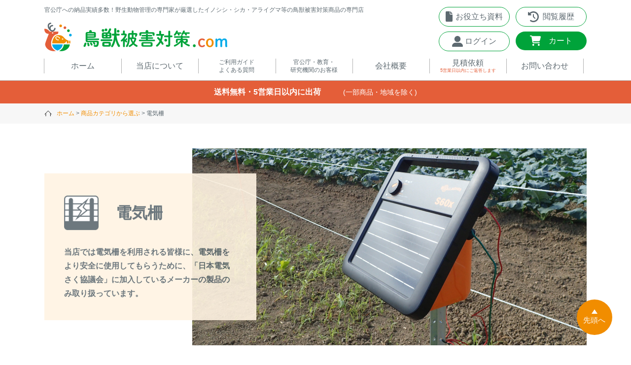

--- FILE ---
content_type: text/html;charset=UTF-8
request_url: https://www.choujuhigai.com/c/products/electric-fence
body_size: 24671
content:
<!DOCTYPE html>
<html lang="ja"><head>
  <meta charset="UTF-8">
  
  <title>電気柵 | 鳥獣被害対策ドットコム</title>
  <meta name="viewport" content="width=device-width">


    <meta name="description" content="電気柵,鳥獣被害対策ドットコム">
    <meta name="keywords" content="電気柵,鳥獣被害対策ドットコム">
  
  <link rel="stylesheet" href="https://chiikan.itembox.design/system/fs_style.css?t=20251118042544">
  <link rel="stylesheet" href="https://chiikan.itembox.design/generate/theme1/fs_theme.css?t=20251118042544">
  <link rel="stylesheet" href="https://chiikan.itembox.design/generate/theme1/fs_original.css?t=20251118042544">
  
  <link rel="canonical" href="https://www.choujuhigai.com/c/products/electric-fence">
  
  
  
  
  <script>
    window._FS=window._FS||{};_FS.val={"tiktok":{"enabled":false,"pixelCode":null},"recaptcha":{"enabled":false,"siteKey":null},"clientInfo":{"memberId":"guest","fullName":"ゲスト","lastName":"","firstName":"ゲスト","nickName":"ゲスト","stageId":"","stageName":"","subscribedToNewsletter":"false","loggedIn":"false","totalPoints":"","activePoints":"","pendingPoints":"","purchasePointExpiration":"","specialPointExpiration":"","specialPoints":"","pointRate":"","companyName":"","membershipCardNo":"","wishlist":"","prefecture":""},"enhancedEC":{"ga4Dimensions":{"userScope":{"login":"{@ member.logged_in @}","stage":"{@ member.stage_order @}"}},"amazonCheckoutName":"Amazonペイメント","measurementId":"G-V767Z2FVJQ","dimensions":{"dimension1":{"key":"log","value":"{@ member.logged_in @}"},"dimension2":{"key":"mem","value":"{@ member.stage_order @}"}}},"shopKey":"chiikan","device":"PC","cart":{"stayOnPage":true}};
  </script>
  
  <script src="/shop/js/webstore-nr.js?t=20251118042544"></script>
  <script src="/shop/js/webstore-vg.js?t=20251118042544"></script>
  
    <script src="//r2.future-shop.jp/fs.chiikan/pc/recommend.js"></script>
  
  
  
  
  
  
    <meta property="og:title" content="電気柵 | 鳥獣被害対策ドットコム">
    <meta property="og:type" content="website">
    <meta property="og:url" content="https://www.choujuhigai.com/c/products/electric-fence">
    <meta property="og:image" content="https://chiikan.itembox.design/item/common/img/shoplogo1200630.jpg">
    <meta property="og:site_name" content="鳥獣被害対策ドットコム">
    <meta property="og:description" content="電気柵,鳥獣被害対策ドットコム">
  
  
  
    <script type="text/javascript" >
      document.addEventListener('DOMContentLoaded', function() {
        _FS.CMATag('{"fs_member_id":"{@ member.id @}","fs_page_kind":"category","fs_category_url":"products+electric-fence"}')
      })
    </script>
  
  
  
<link rel="stylesheet" href="https://chiikan.itembox.design/item/common/css/ress.css?t=20260114155939" />
<link rel="stylesheet" href="https://chiikan.itembox.design/item/common/css/top.css?t=20260114155939" />
<link rel="stylesheet" href="https://chiikan.itembox.design/item/common/css/under.css?t=20260114155939" />
<link rel="stylesheet" href="https://chiikan.itembox.design/item/common/css/overview.css?t=20260114155939" />
<link rel="stylesheet" href="https://chiikan.itembox.design/item/common/css/slick.css?t=20260114155939" />
<link rel="stylesheet" href="https://chiikan.itembox.design/item/common/css/slick-theme.css?t=20260114155939" />
<link rel="stylesheet" href="https://cdnjs.cloudflare.com/ajax/libs/Swiper/5.4.5/css/swiper.min.css" />
<link rel="stylesheet" href="https://chiikan.itembox.design/item/common/css/scroll-hint.css?t=20260114155939" />
<link rel="stylesheet" type="text/css" media="print" href="https://chiikan.itembox.design/item/common/css/print.css?t=20260114155939"/>
<style>
  .fs-c-productList {
    display: none;
  }
</style>

<script src="https://ajax.googleapis.com/ajax/libs/jquery/3.6.0/jquery.min.js"></script>
<script src="https://cdnjs.cloudflare.com/ajax/libs/Swiper/5.4.5/js/swiper.min.js"></script>

<script async src="https://www.googletagmanager.com/gtag/js?id=G-V767Z2FVJQ"></script>

<script><!--
_FS.setTrackingTag('%3Cscript%3E%0A++%21%28function+%28w%2C+d%2C+t%2C+u%2C+n%2C+s%2C+c%29+%7B%0A++++w%5Bn%5D+%3D+w%5Bn%5D+%7C%7C+function+%28%29+%7B%0A++++++%28w%5Bn%5D.queue+%3D+w%5Bn%5D.queue+%7C%7C+%5B%5D%29.push%28arguments%29%3B%0A++++%7D%3B%0A++++s+%3D+d.createElement%28t%29%3B%0A++++c+%3D+d.getElementsByTagName%28t%29%5B0%5D%3B%0A++++s.async+%3D+1%3B%0A++++s.src+%3D+u%3B%0A++++c.parentNode.insertBefore%28s%2C+c%29%3B%0A++%7D%29%28window%2C+document%2C+%27script%27%2C+%27https%3A%2F%2Ftag.ecbooster.jp%2Fproduction%2Ffutureshop%2Fddf66b15-b08a-48e8-816a-8de548166dd3%2F2f4513a1-d013-49ec-896c-17e2d38486d1.js%27%2C+%27ecbooster_tag%27%29%3B%0A++ecbooster_tag%28%7B%0A++++page%3A+%22GoodsList%22%2C%0A++%7D%29%3B%0A%3C%2Fscript%3E%0A%3C%21--+Google+Tag+Manager+--%3E%0A%3Cscript%3E%28function%28w%2Cd%2Cs%2Cl%2Ci%29%7Bw%5Bl%5D%3Dw%5Bl%5D%7C%7C%5B%5D%3Bw%5Bl%5D.push%28%7B%27gtm.start%27%3A%0Anew+Date%28%29.getTime%28%29%2Cevent%3A%27gtm.js%27%7D%29%3Bvar+f%3Dd.getElementsByTagName%28s%29%5B0%5D%2C%0Aj%3Dd.createElement%28s%29%2Cdl%3Dl%21%3D%27dataLayer%27%3F%27%26l%3D%27%2Bl%3A%27%27%3Bj.async%3Dtrue%3Bj.src%3D%0A%27https%3A%2F%2Fwww.googletagmanager.com%2Fgtm.js%3Fid%3D%27%2Bi%2Bdl%3Bf.parentNode.insertBefore%28j%2Cf%29%3B%0A%7D%29%28window%2Cdocument%2C%27script%27%2C%27dataLayer%27%2C%27GTM-K3Q2Z8J%27%29%3B%3C%2Fscript%3E%0A%3C%21--+End+Google+Tag+Manager+--%3E%0A%3C%21--+Google+tag+%28gtag.js%29+--%3E%0A%3Cscript+async+src%3D%22https%3A%2F%2Fwww.googletagmanager.com%2Fgtag%2Fjs%3Fid%3DAW-991956532%22%3E%3C%2Fscript%3E%0A%3Cscript%3E%0Awindow.dataLayer+%3D+window.dataLayer+%7C%7C+%5B%5D%3B%0Afunction+gtag%28%29%7BdataLayer.push%28arguments%29%3B%7D%0Agtag%28%27js%27%2C+new+Date%28%29%29%3B%0Agtag%28%27config%27%2C+%27AW-991956532%27%2C+%7B+%27+allow_enhanced_conversions%27%3Atrue+%7D%29%3B%0A%3C%2Fscript%3E%0A%3Cscript%3E%0Agtag%28%27event%27%2C%27view_item_list%27%2C+%7B%0A%27items%27%3A+%5B%7B%0A%27id%27%3A+1791%2C%0A%27google_business_vertical%27%3A+%27retail%27%0A%7D%0A%5D%0A%7D%29%3B%0A%3C%2Fscript%3E');
--></script>
</head>
<body class="fs-body-category fs-body-category-electric-fence" id="fs_ProductCategory">

<div class="fs-l-page">
<header class="header DownMove" id="header">
<div class="header_bar sp-only">
  <p class="header_bar-title">送料無料・5営業日以内に出荷<span class="header_bar-lead">(一部商品・地域を除く)</span></p>
</div>
<div class="header_inner">
<div class="hm_form-area pc-none">
  <div class="sp_header-searchbox">
    <div class="hm_close-btn show sp_header_close-btn">
      <p class="hm_close-btn-text">閉じる</p>
    </div>
    <div class="hm_form-search">
      <form action="/p/search" method="get" class="hm_form_area-system">
        <input type="hidden" name="sort" value="priority" />
        <label class="hm_form_area-label"><input type="text" name="keyword" maxlength="1000" placeholder="商品名で探す" class="hm_form_area-input" id="SEARCH1" /></label>
        <button class="hm_form_area-submit" type="submit" value="検索"><img src="https://chiikan.itembox.design/item/common/img/search.svg?t=20260114155939" width="14" height="14" alt="検索アイコン" /></button>
      </form>
    </div>
    <div class="pop_word hm_pop_word">
      <p class="pop_word-title hm_pop_word-title">人気ワード</p>
      <div class="pop_word-area">
        <ul class="pop_word-link hm_pop_word-link">
          <li class="text_link"><a href="/p/search?sort=priority&keyword=楽落くん">楽落くん</a></li>
          <li class="text_link"><a href="/p/search?sort=priority&keyword=ハイトシェルター">ハイトシェルター</a></li>
          <li class="text_link"><a href="/p/search?sort=priority&keyword=侵入禁刺">侵入禁刺</a></li>
          <li class="text_link"><a href="/p/search?sort=priority&keyword=イノシッシ">イノシッシ</a></li>
          <li class="text_link"><a href="/p/search?sort=priority&keyword=いのししくん">いのししくん</a></li>
          <li class="text_link"><a href="/p/search?sort=priority&keyword=TREL4G-R">TREL4G-R</a></li>
          <li class="text_link"><a href="/p/search?sort=priority&keyword=アニマルネット2300">アニマルネット2300</a></li>
          <li class="text_link"><a href="/p/search?sort=priority&keyword=アニマルセンサー">アニマルセンサー</a></li>
        </ul>
      </div>
    </div>
    <p class="hm_form-area-close">閉じる</p>
  </div>
</div>
<div class="header_item-l">
<p class="header_top-text pc-only">官公庁への納品実績多数！野生動物管理の専門家が厳選したイノシシ・シカ・アライグマ等の鳥獣被害対策商品の専門店</p>
<div class="search_btn-area">
  <p class="search_btn sp-only"><img src="https://chiikan.itembox.design/item/common/img/search.svg?t=20260114155939" class="imgmax" alt="検索アイコン" /></p>
</div>
<a href="/"><img src="https://chiikan.itembox.design/item/common/img/logo_01.png?t=20260114155939" width="371" height="58" class="imgmax header_logo" alt="鳥獣被害対策ロゴ" /></a>
<div class="hm sp-only">
  <span class="hm_inner">
    <i></i>
    <i></i>
    <i></i>
    メニュー
  </span>
</div>
</div>
<div class="hm_open sp-only">
  <div class="hm_open-inner">
    <div class="hm_box">
      <!-- <div class="hm_open-top-close"><p class="close_text">閉じる</p></div> -->
      <div class="hm_inner hm_close-btn">
        <p class="hm_close-btn-text">閉じる</p>
      </div>
      <ul class="hm_open_list">
        <li class="hm_open_list-title"><a href="/p/login">ログイン・新規会員登録</a></li>
        <li class="hm_open_list-title"><a href="/f/shop-about">当店について</a></li>
        <li class="hm_open_list-title"><a href="/c/riyouannai">ご利用ガイド</a></li>
        <li class="hm_open_list-title"><a href="/c/faq">よくある質問</a></li>
        <li class="hm_open_list-title"><a href="/c/gyosei">官公庁・教育・研究機関のお客様へ</a></li>
        <li class="hm_open_list-title"><a href="/c/company">会社概要</a></li>
        <li class="hm_open_list-title"><a href="/c/contact">お問い合わせ</a></li>
        <li class="hm_open_list-title"><a href="/c/irai">見積依頼</a></li>
        <li class="hm_open_list-title"><a href="/c/document">お役立ち資料ダウンロード</a></li>
        <li class="hm_open_list-title"><a href="/f/number-search">商品番号から探す</a></li>
      </ul>
      <div class="hm_category">
  <div class="hm_03 sp-only">
    <div class="hm_title">
      <p class="hm_title-f"><span class="hm_title-f-icon">商品カテゴリから選ぶ</span></p>
    </div>

    <div class="hm_sp_footer_category">
      <div class="sp_footer_category">
        <ul class="sp_category_list">
          <li class="sp_category_list-item">
            <a href="/c/products/electric-fence"
              ><p class="category_list-name-area"><span class="category_list-name">電気柵</span></p></a
            >
          </li>
          <li class="sp_category_list-item">
            <a href="/c/products/camera"
              ><p class="category_list-name-area">
                <span class="category_list-name">トレイルカメラ<span class="sp_list-name-s">（センサーカメラ）</span></span>
              </p></a
            >
          </li>
          <li class="sp_category_list-item">
            <a href="/c/products/fence"
              ><p class="category_list-name-area">
                <span class="category_list-name">金網柵<span class="sp_list-name-s">（ワイヤーメッシュ柵等）</span></span>
              </p></a
            >
          </li>
          <li class="sp_category_list-item">
            <a href="/c/products/boxtrap-big"
              ><p class="category_list-name-area">
                <span class="category_list-name">箱わな<span class="sp_list-name-s">（イノシシ・シカ・サル等）</span></span>
              </p></a
            >
          </li>
          <li class="sp_category_list-item">
            <a href="/c/products/boxtrap-small"
              ><p class="category_list-name-area">
                <span class="category_list-name">箱わな<span class="sp_list-name-s">（アライグマ・ハクビシン・ネズミ等）</span></span>
              </p></a
            >
          </li>
          <li class="sp_category_list-item">
            <a href="/c/products/guard-net"
              ><p class="category_list-name-area">
                <span class="category_list-name">防獣・防鳥ネット</span>
              </p></a
            >
          </li>
        </ul>
        <ul class="sp_category_list02">
          <li class="sp_category_list-item">
            <a href="/c/products/trap"
              ><p class="category_list-name-area">
                <span class="category_list-name">くくり罠<span class="sp_list-name-s">（イノシシ・シカ等）</span></span>
              </p></a
            >
          </li>
          <li class="sp_category_list-item">
            <a href="/c/products/feeding-damage"
              ><p class="category_list-name-area">
                <span class="category_list-name">苗木食害防止材</span>
              </p></a
            >
          </li>
          <li class="sp_category_list-item">
            <a href="/c/products/repellnent"
              ><p class="category_list-name-area">
                <span class="category_list-name">忌避用品</span>
              </p></a
            >
          </li>
          <li class="sp_category_list-item">
            <a href="/c/products/fishnet"
              ><p class="category_list-name-area">
                <span class="category_list-name">漁網</span>
              </p></a
            >
          </li>
          <li class="sp_category_list-item">
            <a href="/c/products/others"
              ><p class="category_list-name-area">
                <span class="category_list-name">その他<span class="sp_list-name-s">（箱わな用センサー等）</span></span>
              </p></a
            >
          </li>
         
        </ul>
      </div>
    </div>
  </div>
  <div class="hm_04 sp-only">
    <div class="hm_title">
      <p class="hm_title-f"><span class="hm_title-f-icon">対象動物から選ぶ</span></p>
    </div>
    <div class="hm_sp_footer_category">
      <div class="side_subtitle_area">
        <p class="side_subtitle">動物の種類から対策商品を選ぶ</p>
      </div>
      <div class="sp_footer_animal">
        <ul class="sp_animal_list">
          <li class="sp_animal_list-item">
            <a href="/c/animals/boar"
              ><p class="sp_animal_list-name-area"><span class="animal_list-name">イノシシ対策</span></p></a
            >
          </li>
          <li class="sp_animal_list-item">
            <a href="/c/animals/deer"
              ><p class="animal_list-name-area"><span class="animal_list-name">シカ対策</span></p></a
            >
          </li>
          <li class="sp_animal_list-item">
            <a href="/c/animals/raccoon"
              ><p class="animal_list-name-area"><span class="animal_list-name">アライグマ対策</span></p></a
            >
          </li>
          <li class="sp_animal_list-item">
            <a href="/c/animals/monkey"
              ><p class="animal_list-name-area"><span class="animal_list-name">サル対策</span></p></a
            >
          </li>
          <li class="sp_animal_list-item">
            <a href="/c/animals/bear"
              ><p class="animal_list-name-area"><span class="animal_list-name">クマ対策</span></p></a
            >
          </li>
          <li class="sp_animal_list-item">
            <a href="/c/animals/hakubishin"
              ><p class="animal_list-name-area"><span class="animal_list-name">ハクビシン対策</span></p></a
            >
          </li>
          <li class="sp_animal_list-item">
            <a href="/c/animals/tanuki"
              ><p class="animal_list-name-area"><span class="animal_list-name">タヌキ対策</span></p></a
            >
          </li>
          <li class="sp_animal_list-item">
            <a href="/c/animals/anakuma"
              ><p class="animal_list-name-area"><span class="animal_list-name">アナグマ対策</span></p></a
            >
          </li>
        </ul>
        <ul class="sp_animal_list02">
          <li class="sp_animal_list-item">
            <a href="/c/animals/fox"
              ><p class="animal_list-name-area"><span class="animal_list-name">キツネ対策</span></p></a
            >
          </li>
          <li class="sp_animal_list-item">
            <a href="/c/animals/squirrel"
              ><p class="animal_list-name-area"><span class="animal_list-name">タイワンリス対策</span></p></a
            >
          </li>
          <li class="sp_animal_list-item">
            <a href="/c/animals/mink"
              ><p class="animal_list-name-area">
                <span class="animal_list-name">イタチ・テン・<br />マングース対策</span>
              </p></a
            >
          </li>
          <li class="sp_animal_list-item">
            <a href="/c/animals/nutria"
              ><p class="animal_list-name-area"><span class="animal_list-name">ヌートリア対策</span></p></a
            >
          </li>
          <li class="sp_animal_list-item">
            <a href="/c/animals/mole"
              ><p class="animal_list-name-area"><span class="animal_list-name">ネズミ・モグラ対策</span></p></a
            >
          </li>
          <li class="sp_animal_list-item">
            <a href="/c/animals/bird"
              ><p class="animal_list-name-area"><span class="animal_list-name">鳥・カラス対策</span></p></a
            >
          </li>
          <li class="sp_animal_list-item">
            <a href="/c/animals/fish"
              ><p class="animal_list-name-area">
                <span class="animal_list-name">ブラックバス・<br />ブルーギル対策</span>
              </p></a
            >
          </li>
        </ul>
      </div>
    </div>
  </div>
</div>
      <div class="hm_pickup-btn">
        <a href="/c/TrailCamera"
          ><p class="hm_pickup-btn01">
            <span class="hm_pickup-btn01-text">トレイルカメラの選び方<span class="hm_pickup-btn01-text02">完全ガイド</span></span>
          </p></a
        >
        <a href="/f/first_electricfence"
          ><p class="hm_pickup-btn02">
            <span class="hm_pickup-btn02-text">電気柵について詳しく解説！<br />はじめての電気柵ページ</span>
          </p></a
        >
        <a href="/f/trace_check"
          ><p class="hm_pickup-btn03">
            <span class="hm_pickup-btn03-text">足跡・フンから動物を特定する</span>
          </p></a
        >
      </div>
      <div class="hm_know">
        <p class="hm_know-title">知る・学ぶ</p>
        <ul class="hm_know-area">
          <li class="hm_know-text"><a href="/c/reed">罠で捕獲をお考えの方へ</a></li>
          <li class="hm_know-text"><a href="/c/consulting">コンサルティングについて</a></li>
          <li class="hm_know-text"><a href="https://www.choujuhigai.com/c/faq#l_cate-btn02">領収書の発行について</a></li>
          <li class="hm_know-text"><a href="/c/staff">野生動物の専門家 スタッフ紹介</a></li>
        </ul>
      </div>
      <div class="hm_be">
        <p class="hm_be-title">お役立ち情報</p>
        <ul class="hm_be-area">
          <li class="hm_be-text">
            <a href="/c/kemonohigai">動物被害を防ぐには？</a>
          </li>
          <li class="hm_be-text">
            <a href="/c/inoshishihigai">イノシシ被害を防ぐには？</a>
          </li>
          <li class="hm_be-text">
            <a href="/c/description">鳥獣害の現状と対策</a>
          </li>
          <li class="hm_be-text">
            <a href="/c/link">鳥獣被害 官公庁窓口リンク</a>
          </li>
          <li class="hm_be-text">
            <a href="/blog02/">鳥獣害対策の知恵袋（ブログ）</a>
          </li>
          <li class="hm_be-text">
            <a href="/blog01/">イノシシ被害の知恵袋（ブログ）</a>
          </li>
          <li class="hm_be-text">
            <a href="/p/newsletter/subscribe">メールマガジン</a>
          </li>
        </ul>
      </div>
      <div class="sp_form-area hm_sp_form-area sp-only">
        <div class="sp_form-area-inner">
          <p class="sp_form-area-text">ご不明な点はお気軽にお問い合わせください。</p>
          <div class="sp_form-btn">
            <p class="sp_form-area-btn01">
              <a href="/c/contact"><span class="sp_form-area-btn01t">お問い合わせ</span></a>
            </p>
            <p class="sp_form-area-btn02">
              <a href="/c/irai"><span class="sp_form-area-btn02t">見積依頼</span><span class="b-small">5営業日以内にご返答します。</span></a>
            </p>
          </div>
        </div>
      </div>
      <div class="hm_sns">
        <a href="https://www.youtube.com/@chiikan1" target="_blank"><img src="https://chiikan.itembox.design/item/common/img/youtube.svg?t=20260114155939" class="sns-icon_youtube" alt="ユーチューブアイコン" /></a>
        <a href="https://www.facebook.com/choujuhigai?ref=embed_page" target="_blank"><img src="https://chiikan.itembox.design/item/common/img/facebook.svg?t=20260114155939" class="sns-icon_facebook" alt="フェイスブックアイコン" /></a>
        <a href="https://twitter.com/choujuhigai?ref_src=twsrc%5Etfw%7Ctwcamp%5Eembeddedtimeline%7Ctwterm%5Escreen-name%3Achoujuhigai%7Ctwcon%5Es2" target="_blank"><img src="https://chiikan.itembox.design/item/common/img/twitter.svg?t=20260114155939" class="sns-icon_twitter" alt="ツイッターアイコン" /></a>
      </div>
      <div class="hm_inner hm_close-btn hm_close-btn_u">
        <p class="hm_close-btn-text">閉じる</p>
      </div>
    </div>
  </div>
</div>
<div class="header_item-r">
  <div class="header_btn pc-only">
    <div class="header_f-btn_area header_btn_area-top">
      <a href="/c/document"
        ><p class="header_f-btn-text"><span class="header_f-btn">お役立ち資料</span></p></a
      >
    </div>
    <div class="header_h-btn_area">
      <a href="/f/history"
        ><p class="header_h-btn-text"><span class="header_h-btn">閲覧履歴</span></p></a
      >
    </div>
    <div class="header_s-btn_area">
      <a href="/p/login"
        ><p class="header_s-btn-text"><span class="header_s-btn">ログイン</span></p></a
      >
    </div>
    <div class="header_t-btn_area">
      <a href="/p/cart"
        ><span class="fs-client-cart-count"></span>
        <p class="header_t-btn-text"><span class="header_t-btn">カート</span></p></a
      >
    </div>
  </div>
</div>
</div>
<nav id="nav" id="top" class="nav">
  <div class="nav-box">
    <ul class="nav_area">
      <li class="nav_area-list nav_area-list_f pc-only">
        <a href="/"><p class="nav_area-list-title">ホーム</p></a>
      </li>
      <li class="nav_area-list">
        <a href="/f/shop-about"><p class="nav_area-list-title">当店について</p></a>
      </li>
      <li class="nav_area-list">
        <a href="/c/riyouannai"><p class="nav_area-list-title-small">ご利用ガイド<br>よくある質問</p></a>
      </li>
      <li class="nav_area-list pc-only">
        <a href="/c/gyosei"><p class="nav_area-list-title-small">官公庁・教育・<br>研究機関のお客様</p></a>
      </li>
      <li class="nav_area-list pc-only">
        <a href="/c/company"><p class="nav_area-list-title">会社概要</p></a>
      </li>
      <li class="nav_area-list nav_area-list-reserve">
        <a href="/c/irai"
          ><p class="nav_area-list-title">
            見積依頼<span class="nav_area-list-lead">5営業日以内<span class="sp-none">にご返答します</span></span>
          </p></a
        >
      </li>
      <li class="nav_area-list pc-only">
        <a href="/c/contact"><p class="nav_area-list-title">お問い合わせ</p></a>
      </li>
    </ul>
  </div>
</nav>
</header>
<div class="header_bar pc-only">
<p class="header_bar-title">送料無料・5営業日以内に出荷<span class="header_bar-lead">(一部商品・地域を除く)</span></p>
</div>
<!-- **パンくずリストパーツ （システムパーツ） ↓↓ -->
<nav class="fs-c-breadcrumb">
<ol class="fs-c-breadcrumb__list">
<li class="fs-c-breadcrumb__listItem">
<a href="/">ホーム</a>
</li>
<li class="fs-c-breadcrumb__listItem">
<a href="/c/products">商品カテゴリから選ぶ</a>
</li>
<li class="fs-c-breadcrumb__listItem">
電気柵
</li>
</ol>
</nav>
<!-- **パンくずリストパーツ （システムパーツ） ↑↑ -->
<div class="p_top">
  <div class="p_top-img">
    <picture>
      <source srcset="https://chiikan.itembox.design/item/common/img/c_top-sp.jpg" media="(max-width: 519px)" type="image/jpg" />
      <img src="https://chiikan.itembox.design/item/common/img/category_top.jpg" width="800" height="400" class="imgmax" alt="電気柵トップ" />
    </picture>
  </div>
  <div class="p_top-message">
    <div class="p_top-message-inner">
      <img src="https://chiikan.itembox.design/item/common/img/c_products01.png" width="143" height="143" class="imgmax p_top-icon" alt="電気柵アイコン" />
      <h1 class="p_top-title">電気柵</h1>
    </div>
    <p class="p_top-lead">当店では電気柵を利用される皆様に、電気柵をより安全に使用してもらうために、「日本電気さく協議会」に加入しているメーカーの製品のみ取り扱っています。</p>
  </div>
</div> 
<main id="mainbox"><div id="fs-page-error-container" class="fs-c-panelContainer">
  
  
</div>
<aside class="side pc-only">
<div class="side_01">
  <div class="side_title">
    <img src="https://chiikan.itembox.design/item/common/img/grass.png?t=20260114155939" width="240" height="32" class="side_title-img" alt="サイドバータイトル草" />
    <p class="side_title-f">商品を検索する</p>
  </div>
  <div class="side_from">
    <div class="side_from_area">
      <form action="/p/search" method="get" class="form_area-system">
        <input type="hidden" name="sort" value="priority" />
        <label class="form_area-label"
          ><input type="text" name="keyword" maxlength="1000" placeholder="商品名で探す" class="form_area-input" id="SEARCH1" /><button class="form_area-submit-icon" type="submit" value="虫眼鏡アイコン"><img src="https://chiikan.itembox.design/item/common/img/search.svg?t=20260114155939" width="14" height="14" alt="検索アイコン" /></button
        ></label>
        <button class="form_area-submit" type="submit" value="検索">検索</button>
      </form>
    </div>
    <div class="pop_word">
      <p class="pop_word-title">人気ワード</p>
      <div class="pop_word-area">
        <ul class="pop_word-link">
          <li class="text_link"><a href="/p/search?sort=priority&keyword=楽落くん">楽落くん</a></li>
          <li class="text_link"><a href="/p/search?sort=priority&keyword=ハイトシェルター">ハイトシェルター</a></li>
          <li class="text_link"><a href="/p/search?sort=priority&keyword=侵入禁刺">侵入禁刺</a></li>
          <li class="text_link"><a href="/p/search?sort=priority&keyword=イノシッシ">イノシッシ</a></li>
          <li class="text_link"><a href="/p/search?sort=priority&keyword=いのししくん">いのししくん</a></li>
          <li class="text_link"><a href="/p/search?sort=priority&keyword=TREL4G-R">TREL4G-R</a></li>
          <li class="text_link"><a href="/p/search?sort=priority&keyword=アニマルネット2300">アニマルネット2300</a></li>
          <li class="text_link"><a href="/p/search?sort=priority&keyword=アニマルセンサー">アニマルセンサー</a></li>
        </ul>
      </div>
    </div>
  </div>
</div>
<div class="side_bnr side_09">
  <a href="https://www.choujuhigai.com/c/gyosei"><img src="https://chiikan.itembox.design/item/common/img/kouhi-barai-bnr.png?t=20260114155939" width="240" height="100" alt="公費払い" /></a>
</div>
<div class="side_bnr side_09">
  <a href="https://www.choujuhigai.com/c/faq#l_cate-btn02"><img src="https://chiikan.itembox.design/item/common/img/s_subsidy.jpg?t=20260114155939" width="240" height="100" alt="補助金・領収書" /></a>
</div>
<div class="side_03">
  <div class="side_title">
    <img src="https://chiikan.itembox.design/item/common/img/grass.png?t=20260114155939" width="240" height="32" class="side_title-img" alt="サイドバータイトル草" />
    <p class="side_title-f">商品カテゴリから選ぶ</p>
  </div>
  <ul class="category_list">
    <li class="category_list-item">
      <a href="/c/products/electric-fence"
        ><p class="category_list-name-area"><span class="category_list-name">電気柵</span></p></a
      >
    </li>
    <li class="category_list-item">
      <a href="/c/products/camera"
        ><p class="category_list-name-area">
          <span class="category_list-name">トレイルカメラ<br />（センサーカメラ）</span>
        </p></a
      >
    </li>
    <li class="category_list-item">
      <a href="/c/products/fence"
        ><p class="category_list-name-area">
          <span class="category_list-name">金網柵<br />（ワイヤーメッシュ柵等）</span>
        </p></a
      >
    </li>
    <li class="category_list-item">
      <a href="/c/products/boxtrap-big"
        ><p class="category_list-name-area">
          <span class="category_list-name">箱わな（イノシシ・シカ・サル等）</span>
        </p></a
      >
    </li>
    <li class="category_list-item">
      <a href="/c/products/boxtrap-small"
        ><p class="category_list-name-area">
          <span class="category_list-name">箱わな（アライグマ・ハクビシン・ネズミ等）</span>
        </p></a
      >
    </li>
    <li class="category_list-item">
      <a href="/c/products/guard-net"
        ><p class="category_list-name-area">
          <span class="category_list-name">防獣・防鳥ネット</span>
        </p></a
      >
    </li>
    <li class="category_list-item">
      <a href="/c/products/trap"
        ><p class="category_list-name-area">
          <span class="category_list-name">くくり罠<br />（イノシシ・シカ等）</span>
        </p></a
      >
    </li>
    <li class="category_list-item">
      <a href="/c/products/feeding-damage"
        ><p class="category_list-name-area">
          <span class="category_list-name">苗木食害防止材</span>
        </p></a
      >
    </li>
    <li class="category_list-item">
      <a href="/c/products/repellnent"
        ><p class="category_list-name-area">
          <span class="category_list-name">忌避用品</span>
        </p></a
      >
    </li>
    <li class="category_list-item">
      <a href="/c/products/fishnet"
        ><p class="category_list-name-area">
          <span class="category_list-name">漁網</span>
        </p></a
      >
    </li>
    <li class="category_list-item">
      <a href="/c/products/others"
        ><p class="category_list-name-area">
          <span class="category_list-name">その他<br />（箱わな用センサー等）</span>
        </p></a
      >
    </li>

<!--
    <li class="category_list-item">
      <a href="/c/products/agricultural"
        ><p class="category_list-name-area">
          <span class="category_list-name">農業機械</span>
        </p></a
      >
    </li>
-->

  </ul>
</div>

<div class="side_04">
  <div class="side_title">
    <img src="https://chiikan.itembox.design/item/common/img/grass.png?t=20260114155939" width="240" height="32" class="side_title-img" alt="サイドバータイトル草" />
    <p class="side_title-f">対象動物から選ぶ</p>
  </div>
  <div class="side_subtitle_area">
    <p class="side_subtitle">動物の種類から対策商品を選ぶ</p>
  </div>
  <ul class="animal_list">
    <li class="animal_list-item">
      <a href="/c/animals/boar"
        ><p class="animal_list-name-area"><span class="animal_list-name">イノシシ対策</span></p></a
      >
    </li>
    <li class="animal_list-item">
      <a href="/c/animals/deer"
        ><p class="animal_list-name-area"><span class="animal_list-name">シカ対策</span></p></a
      >
    </li>
    <li class="animal_list-item">
      <a href="/c/animals/raccoon"
        ><p class="animal_list-name-area"><span class="animal_list-name">アライグマ対策</span></p></a
      >
    </li>
    <li class="animal_list-item">
      <a href="/c/animals/monkey"
        ><p class="animal_list-name-area"><span class="animal_list-name">サル対策</span></p></a
      >
    </li>
    <li class="animal_list-item">
      <a href="/c/animals/bear"
        ><p class="animal_list-name-area"><span class="animal_list-name">クマ対策</span></p></a
      >
    </li>
    <li class="animal_list-item">
      <a href="/c/animals/hakubishin"
        ><p class="animal_list-name-area"><span class="animal_list-name">ハクビシン対策</span></p></a
      >
    </li>
    <li class="animal_list-item">
      <a href="/c/animals/tanuki"
        ><p class="animal_list-name-area"><span class="animal_list-name">タヌキ対策</span></p></a
      >
    </li>
    <li class="animal_list-item">
      <a href="/c/animals/anakuma"
        ><p class="animal_list-name-area"><span class="animal_list-name">アナグマ対策</span></p></a
      >
    </li>
    <li class="animal_list-item">
      <a href="/c/animals/fox"
        ><p class="animal_list-name-area"><span class="animal_list-name">キツネ対策</span></p></a
      >
    </li>
    <li class="animal_list-item">
      <a href="/c/animals/squirrel"
        ><p class="animal_list-name-area"><span class="animal_list-name">タイワンリス対策</span></p></a
      >
    </li>
    <li class="animal_list-item">
      <a href="/c/animals/mink"
        ><p class="animal_list-name-area">
          <span class="animal_list-name">イタチ・テン・<br />マングース対策</span>
        </p></a
      >
    </li>
    <li class="animal_list-item">
      <a href="/c/animals/nutria"
        ><p class="animal_list-name-area"><span class="animal_list-name">ヌートリア対策</span></p></a
      >
    </li>
    <li class="animal_list-item">
      <a href="/c/animals/mole"
        ><p class="animal_list-name-area"><span class="animal_list-name">ネズミ・モグラ対策</span></p></a
      >
    </li>
    <li class="animal_list-item">
      <a href="/c/animals/bird"
        ><p class="animal_list-name-area"><span class="animal_list-name">鳥・カラス対策</span></p></a
      >
    </li>
    <li class="animal_list-item">
      <a href="/c/animals/fish"
        ><p class="animal_list-name-area">
          <span class="animal_list-name">ブラックバス・<br />ブルーギル対策</span>
        </p></a
      >
    </li>
  </ul>
</div>
<div class="side_02">
  <a href="https://www.choujuhigai.com/f/trace_check"><img src="https://chiikan.itembox.design/item/common/img/s_footprints.jpg?t=20260114155939" width="240" height="91" alt="足跡・フンバナー" /></a>
</div>
<div class="side_bnr side_05">
  <a href="/c/reed"><img src="https://chiikan.itembox.design/item/common/img/s_trap.png?t=20260114155939" width="240" height="121" alt="罠で捕獲をお考えの方へ" /></a>
</div>
<div class="side_bnr side_06">
  <a href="/c/TrailCamera"><img src="https://chiikan.itembox.design/item/common/img/s_trailcamera.png?t=20260114155939" width="240" height="272" alt="トレイルカメラの選び方完全ガイド" /></a>
</div>
<div class="side_bnr side_07">
  <a href="/c/staff"><img src="https://chiikan.itembox.design/item/common/img/s_staff.jpg?t=20260114155939" width="240" height="268" alt="スタッフ紹介" /></a>
</div>
<div class="side_bnr side_08">
  <a href="/p/newsletter/subscribe"><img src="https://chiikan.itembox.design/item/common/img/s_mail.jpg?t=20260114155939" width="240" height="270" alt="メルマガ" /></a>
</div>
<div class="side_bnr side_10">
  <a href="/f/number-search"><img src="https://chiikan.itembox.design/item/common/img/number_search.jpg?t=20260114155939" width="240" height="60" alt="商品番号から探す" /></a>
</div>
</aside>
<section class="main_content"><!-- **商品グループエリア（システムパーツグループ）↓↓ -->

  <div class="fs-c-productList">
    
      <!-- **並び替え・ページャーパーツ（システムパーツ） ↓↓ -->
<div class="fs-c-productList__controller">
  <div class="fs-c-sortItems">
  <span class="fs-c-sortItems__label">並び替え</span>
  <ul class="fs-c-sortItems__list">
  <li class="fs-c-sortItems__list__item is-active">
  <span class="fs-c-sortItems__list__item__label">人気順</span>
  </li>
  <li class="fs-c-sortItems__list__item">
  <a href="/c/products/electric-fence?sort=latest" class="fs-c-sortItems__list__item__label">新着順</a>
  </li>
  <li class="fs-c-sortItems__list__item">
  <a href="/c/products/electric-fence?sort=price_low" class="fs-c-sortItems__list__item__label">価格が安い順</a>
  </li>
  <li class="fs-c-sortItems__list__item">
  <a href="/c/products/electric-fence?sort=price_high" class="fs-c-sortItems__list__item__label">価格が高い順</a>
  </li>
  </ul>
  </div>
  <div class="fs-c-listControl">
<div class="fs-c-listControl__status">
<span class="fs-c-listControl__status__total">1<span class="fs-c-listControl__status__total__label">件中</span></span>
<span class="fs-c-listControl__status__indication">1<span class="fs-c-listControl__status__indication__separator">-</span>1<span class="fs-c-listControl__status__indication__label">件表示</span></span>
</div>
</div>
</div>
<!-- **並び替え・ページャーパーツ（システムパーツ） ↑↑ -->
<!-- **商品一覧（システムパーツグループ）↓↓ -->
<div class="fs-c-productList__list" data-add-to-cart-setting="">
<article class="fs-c-productList__list__item fs-c-productListItem" data-product-id="1791">
<form>

<input type="hidden" name="productId" value="1791">
<input type="hidden" name="verticalVariationNo" value="">
<input type="hidden" name="horizontalVariationNo" value="">
<input type="hidden" name="staffStartSkuCode" value="">
<input type="hidden" name="quantity" value="1">

<!-- **商品画像・拡大パーツ（システムパーツ）↓↓ -->
<div class="fs-c-productListItem__imageContainer">
  <div class="fs-c-productListItem__image fs-c-productImage">
  
    <a href="/c/products/electric-fence/om0016">
      <img data-layzr="https://chiikan.itembox.design/product/017/000000001791/000000001791-01-m.jpg?t&#x3D;20260107094023" alt="" src="https://chiikan.itembox.design/item/src/loading.svg?t&#x3D;20260114155939" class="fs-c-productListItem__image__image fs-c-productImage__image">
    </a>
  
  </div>
</div>
<div class="fs-c-productListItem__viewMoreImageButton fs-c-buttonContainer">
<button type="button" class="fs-c-button--viewMoreImage fs-c-button--plain">
  <span class="fs-c-button__label">他の画像を見る</span>
</button>
</div>
<aside class="fs-c-productImageModal" style="display: none;">
  <div class="fs-c-productImageModal__inner">
    <span class="fs-c-productImageModal__close" role="button" aria-label="閉じる"></span>
    <div class="fs-c-productImageModal__contents">
      <div class="fs-c-productImageModalCarousel fs-c-slick">
        <div class="fs-c-productImageModalCarousel__track">
        
          <div>
            <figure class="fs-c-productImageModalCarousel__figure">
              
              <img data-lazy="https://chiikan.itembox.design/product/017/000000001791/000000001791-01-xl.jpg?t&#x3D;20260107094023" data-src="https://chiikan.itembox.design/product/017/000000001791/000000001791-01-xl.jpg?t&#x3D;20260107094023" alt="" src="https://chiikan.itembox.design/item/src/loading.svg?t&#x3D;20260114155939" class="fs-c-productImageModalCarousel__figure__image">
            </figure>
          </div>
        
        </div>
      </div>
    </div>
  </div>
</aside>
<!-- **商品画像・拡大パーツ（システムパーツ）↑↑ -->

<!-- **商品マークパーツ（システムパーツ）↓↓ -->
<div class="fs-c-productMarks">
  
    <ul class="fs-c-productMark">
      <li class="fs-c-productMark__item">
        <span class="tags_online fs-c-productMark__mark--38 fs-c-productMark__mark">
<span class="fs-c-productMark__label">通販可</span>
</span>

        </li>
      <li class="fs-c-productMark__item">
        <span class="tags_free fs-c-productMark__mark--31 fs-c-productMark__mark">
<span class="fs-c-productMark__label">送料無料</span>
</span>

        </li>
      
    </ul>
  
  
</div>
<!-- **商品マークパーツ（システムパーツ）↑↑ -->

<!-- **商品名パーツ（システムパーツ）↓↓ -->
<h2 class="fs-c-productListItem__productName fs-c-productName">
  
  <a href="/c/products/electric-fence/om0016">
    <span class="fs-c-productName__name">楽落くんNEO用ネット（50m巻×2巻）</span>
  </a>
  
</h2>
<!-- **商品名パーツ（システムパーツ）↑↑ -->
<!-- **商品価格パーツ（システムパーツ）↓↓ -->
<div class="fs-c-productListItem__prices fs-c-productPrices">
  
  
    
      <div class="fs-c-productPrice fs-c-productPrice--selling">
        
  
    
    <span class="fs-c-productPrice__main">
      
        <span class="fs-c-productPrice__main__label">販売価格</span>
      
      <span class="fs-c-productPrice__main__price fs-c-price">
        <span class="fs-c-price__currencyMark">&yen;</span>
        <span class="fs-c-price__value">41,800</span>
      </span>
    </span>
    <span class="fs-c-productPrice__addon">
      <span class="fs-c-productPrice__addon__label">税込</span>
    </span>
    
  

      </div>
    
    
    
  
    
</div>
<!-- **商品価格パーツ（システムパーツ）↑↑ -->

<!-- **商品一言説明パーツ（システムパーツ）↓↓ -->
<div class="fs-c-productListItem__productDescription">中型動物の対策に最適なネットと電気柵の複合柵「楽落くん」に使用するネット単品（楽落ネット）です。<br />すでに電気柵をお持ちの方は、ネット単品をご購入いただき、電気柵と合わせてご使用ください。
</div>
<!-- **商品一言説明パーツ（システムパーツ）↑↑ -->








  


<!-- **お気に入りボタンのみ・カートボタンなしパーツ（システムパーツ） ↓↓ -->
<div class="fs-c-productListItem__control fs-c-buttonContainer" data-product-id="1791" data-vertical-variation-no="" data-horizontal-variation-no="" data-vertical-admin-no="" data-horizontal-admin-no="">

<button type="button" class="fs-c-button--addToWishList--icon fs-c-button--particular">
<span class="fs-c-button__label">お気に入りに登録する</span>
</button>

</div>
<!-- **お気に入りボタンのみ・カートボタンなしパーツ（システムパーツ） ↑↑ -->

</form>

<span data-id="fs-analytics" data-product-url="om0016" data-eec="{&quot;price&quot;:41800,&quot;fs-select_content-price&quot;:41800,&quot;fs-begin_checkout-price&quot;:41800,&quot;fs-remove_from_cart-price&quot;:41800,&quot;category&quot;:&quot;商品カテ/防獣・防&quot;,&quot;name&quot;:&quot;楽落くんNEO用ネット（50m巻×2巻）&quot;,&quot;list_name&quot;:&quot;電気柵&quot;,&quot;quantity&quot;:1,&quot;id&quot;:&quot;om0016&quot;,&quot;brand&quot;:&quot;鳥獣被害&quot;,&quot;fs-add_to_cart-price&quot;:41800}" data-ga4="{&quot;item_list_name&quot;:&quot;電気柵&quot;,&quot;currency&quot;:&quot;JPY&quot;,&quot;item_list_id&quot;:&quot;product&quot;,&quot;value&quot;:41800,&quot;items&quot;:[{&quot;fs-add_to_cart-price&quot;:41800,&quot;fs-begin_checkout-price&quot;:41800,&quot;fs-select_content-price&quot;:41800,&quot;fs-select_item-price&quot;:41800,&quot;item_name&quot;:&quot;楽落くんNEO用ネット（50m巻×2巻）&quot;,&quot;item_list_name&quot;:&quot;電気柵&quot;,&quot;fs-add_payment_info-price&quot;:41800,&quot;currency&quot;:&quot;JPY&quot;,&quot;quantity&quot;:1,&quot;price&quot;:41800,&quot;item_brand&quot;:&quot;鳥獣&quot;,&quot;item_category2&quot;:&quot;防獣・防鳥ネット&quot;,&quot;item_id&quot;:&quot;om0016&quot;,&quot;fs-remove_from_cart-price&quot;:41800,&quot;item_category&quot;:&quot;商品カテゴリから&quot;,&quot;item_list_id&quot;:&quot;product&quot;,&quot;fs-view_item-price&quot;:41800}]}" data-category-eec="{&quot;om0016&quot;:{&quot;type&quot;:&quot;1&quot;}}" data-category-ga4="{&quot;om0016&quot;:{&quot;type&quot;:&quot;1&quot;}}"></span>

</article>

</div>
<!-- **商品一覧（システムパーツグループ）↑↑ -->
<!-- **並び替え・ページャーパーツ（システムパーツ） ↓↓ -->
<div class="fs-c-productList__controller">
  <div class="fs-c-sortItems">
  <span class="fs-c-sortItems__label">並び替え</span>
  <ul class="fs-c-sortItems__list">
  <li class="fs-c-sortItems__list__item is-active">
  <span class="fs-c-sortItems__list__item__label">人気順</span>
  </li>
  <li class="fs-c-sortItems__list__item">
  <a href="/c/products/electric-fence?sort=latest" class="fs-c-sortItems__list__item__label">新着順</a>
  </li>
  <li class="fs-c-sortItems__list__item">
  <a href="/c/products/electric-fence?sort=price_low" class="fs-c-sortItems__list__item__label">価格が安い順</a>
  </li>
  <li class="fs-c-sortItems__list__item">
  <a href="/c/products/electric-fence?sort=price_high" class="fs-c-sortItems__list__item__label">価格が高い順</a>
  </li>
  </ul>
  </div>
  <div class="fs-c-listControl">
<div class="fs-c-listControl__status">
<span class="fs-c-listControl__status__total">1<span class="fs-c-listControl__status__total__label">件中</span></span>
<span class="fs-c-listControl__status__indication">1<span class="fs-c-listControl__status__indication__separator">-</span>1<span class="fs-c-listControl__status__indication__label">件表示</span></span>
</div>
</div>
</div>
<!-- **並び替え・ページャーパーツ（システムパーツ） ↑↑ -->
    
  </div>

<!-- **商品グループエリア（システムパーツグループ）↑↑ -->
 <div class="l-top_btn-area">
  <ul class="l-top_btn-list">
    <li class="l-top_btn-item">
      <a href="#l_cate-btn01"><span class="l-top_btn-item-text">電気柵で対策できる主な動物</span></a>
    </li>
    <li class="l-top_btn-item">
      <a href="#l_cate-btn02"><span class="l-top_btn-item-text">電気柵について</span></a>
    </li>
    <li class="l-top_btn-item">
      <a href="#l_cate-btn03"><span class="l-top_btn-item-text">単品から選ぶ【メーカー別】</span></a>
    </li>
    <li class="l-top_btn-item">
      <a href="#l_cate-btn04"><span class="l-top_btn-item-text">その他の人気商品</span></a>
    </li>
  </ul>
</div>
<div class="l_animals-area" id="l_cate-btn01">
  <h2 class="c_light-title cate_one-title">電気柵で対策できる主な動物</h2>
  <p class="l_animals-lead">乾電池、ソーラー、家庭用電源など、各種電源タイプの電気柵を取り揃えております。獣害対策として対象動物ごとに最適な電気柵を、野生動物の専門家が厳選しています。</p>
  <div class="l_animals">
    <ul class="l_animals-list l_animals-list-f">
      <li class="l_animals-item">
        <img src="https://chiikan.itembox.design/item/common/img/c_animal01.png" width="140" height="140" class="imgmax l_animals-item-img" alt="イノシシ" />
        <a href="#l_animal_bnt01"
          ><p class="l_animals-name-area"><span class="l_animals-name">イノシシ</span></p></a
        >
      </li>
      <li class="l_animals-item">
        <img src="https://chiikan.itembox.design/item/common/img/c_animal02.png" width="140" height="140" class="imgmax l_animals-item-img" alt="シカ" />
        <a href="#l_animal_bnt02"
          ><p class="l_animals-name-area"><span class="l_animals-name">シカ</span></p></a
        >
      </li>
      <li class="l_animals-item l_animals-item-f">
        <img src="https://chiikan.itembox.design/item/common/img/c_animal03.png" width="140" height="140" class="imgmax l_animals-item-img" alt="クマ" />
        <a href="#l_animal_bnt03"
          ><p class="l_animals-name-area"><span class="l_animals-name">クマ</span></p></a
        >
      </li>
    </ul>
    <ul class="l_animals-list">
      <li class="l_animals-item">
        <img src="https://chiikan.itembox.design/item/common/img/c_animal04.png" width="140" height="140" class="imgmax l_animals-item-img" alt="アライグマ" />
        <a href="#l_animal_bnt04"
          ><p class="l_animals-name-area"><span class="l_animals-name">アライグマ</span></p></a
        >
      </li>
      <li class="l_animals-item">
        <img src="https://chiikan.itembox.design/item/common/img/c_animal05.png" width="140" height="140" class="imgmax l_animals-item-img" alt="ハクビシン" />
        <a href="#l_animal_bnt04"
          ><p class="l_animals-name-area"><span class="l_animals-name">ハクビシン</span></p></a
        >
      </li>
      <li class="l_animals-item">
        <img src="https://chiikan.itembox.design/item/common/img/c_animal06.png" width="140" height="140" class="imgmax l_animals-item-img" alt="タヌキ" />
        <a href="#l_animal_bnt04"
          ><p class="l_animals-name-area"><span class="l_animals-name">タヌキ</span></p></a
        >
      </li>
      <li class="l_animals-item">
        <img src="https://chiikan.itembox.design/item/common/img/c_animal07.png" width="140" height="140" class="imgmax l_animals-item-img" alt="アナグマ" />
        <a href="#l_animal_bnt04"
          ><p class="l_animals-name-area"><span class="l_animals-name">アナグマ</span></p></a
        >
      </li>
    </ul>
  </div>
</div>
<div class="l_service-area">
  <div class="l_service-top">
    <img src="https://chiikan.itembox.design/item/common/img/c_warranty.png" width="320" height="320" class="imgmax l_service-img" alt="保証付" />
  </div>

  <div class="l_service-titlearea">
    <p class="l_service-title">対象動物別おすすめセット【本機保証付き】</p>
  </div>
  <div class="l_service-leadarea">
    <p class="l_service-lead">はじめて電気柵を購入されるお客様のために、対象動物ごとに「設置に必要な資材が全て揃ったセット」をご用意しています。また、電気柵本機にはメーカー保証が付いていますので、安心してお使いいただけます。</p>
  </div>
</div>

<div class="cate_area">

  <div class="l_set-area" id="l_animal_bnt01">
    <div class="l_set-inner">
      <div class="l_set-heading">
        <img src="https://chiikan.itembox.design/item/common/img/c_animal01.png" width="140" height="140" class="l_set-img" alt="イノシシ" />
        <div class="l_set-title-area">
          <a href="https://www.choujuhigai.com/c/animals/boar/boar-electric-fence/boar-package"style="color: #00a33a; text-decoration: underline;"><p class="l_set-title">イノシシ用電気柵セット</p></a>
          <p class="l_set-title-lead">支柱間隔：4m以下<br />柵線間隔：20㎝で2段</p>
        </div>
      </div>
    </div>
  </div>




  <div class="l_cate-list">
    <div class="top_rank-list-area">
      <ul class="top_rank-list">
        <li class="top_rank-1">
          <div class="top_rank-u">
            <a href="/c/products/electric-fence/package/sm0327"><img src="https://chiikan.itembox.design/item/common/img/c_set01.jpg" width="188" height="188" class="imgmax rank_img" alt="イノシシ対策用電気柵 B12 らくらく100mセット（14型）" /></a>
            <p class="top_rank-info">通販可</p>
            <p class="top_rank-cm">初心者におすすめ。使いやすい乾電池タイプ。</p>
            <p class="top_rank-pname"><a href="/c/products/electric-fence/package/sm0327">イノシシ対策用電気柵 B12 らくらく100mセット（14型）</a></p>
            <p class="top_rank-price"><span class="top_rank-price-text">価格</span><span class="top_rank-price-c">39,600円</span>(税込)</p>

            <div class="c_pickup-tag-list">
              <p class="c_pickup-tag01 tags_free">送料無料</p>
              <p class="c_pickup-tag02">保証付き</p>
            </div>
          </div>
          <div class="top_rank-d">
            <a href="/c/products/electric-fence/package/sm0327">
              <p class="top_rank-btn p_btn"><span class="top_rank-btn-in">商品購入はこちら</span></p>
            </a>
          </div>
        </li>
        <li class="top_rank-1">
          <div class="top_rank-u">
            <a href="/c/products/electric-fence/package/sm0375"><img src="https://chiikan.itembox.design/item/common/img/c_set02.jpg" width="188" height="188" class="imgmax rank_img" alt="イノシシ対策用 電気柵100mセット［2段張り］（ガラガーミニソーラーS16x）" /></a>
            <p class="top_rank-info">通販可</p>
            <p class="top_rank-cm">人気のソーラー。電池交換不要で手間いらず。</p>
            <p class="top_rank-pname"><a href="/c/products/electric-fence/package/sm0375">イノシシ対策用 電気柵100mセット［2段張り］（ガラガーミニソーラーS16x）</a></p>
            <p class="top_rank-price"><span class="top_rank-price-text">価格</span><span class="top_rank-price-c">51,700円</span>(税込)</p>

            <div class="c_pickup-tag-list">
              <p class="c_pickup-tag01 tags_free">送料無料</p>
              <p class="c_pickup-tag02">保証付き</p>
            </div>
          </div>
          <div class="top_rank-d">
            <a href="/c/products/electric-fence/package/sm0375">
              <p class="top_rank-btn p_btn"><span class="top_rank-btn-in">商品購入はこちら</span></p>
            </a>
          </div>
        </li>
        <li class="top_rank-1">
          <div class="top_rank-u">
            <a href="/c/products/electric-fence/package/sm0393"><img src="https://chiikan.itembox.design/item/common/img/c_set03.jpg" width="188" height="188" class="imgmax rank_img" alt="イノシシ・クマ対策用　電気柵200mセット［2段張り］（ガラガーソーラー番兵S30x）" /></a>
            <p class="top_rank-info">通販可</p>
            <p class="top_rank-cm">人気のソーラー。電池交換不要で手間いらず。</p>
            <p class="top_rank-pname"><a href="/c/products/electric-fence/package/sm0393">イノシシ・クマ対策用　電気柵200mセット［2段張り］（ガラガーソーラー番兵S30x）</a></p>
            <p class="top_rank-price"><span class="top_rank-price-text">価格</span><span class="top_rank-price-c">88,000円</span>(税込)</p>

            <div class="c_pickup-tag-list">
              <p class="c_pickup-tag01 tags_free">送料無料</p>
              <p class="c_pickup-tag02">保証付き</p>
            </div>
          </div>
          <div class="top_rank-d">
            <a href="/c/products/electric-fence/package/sm0393">
              <p class="top_rank-btn p_btn"><span class="top_rank-btn-in">商品購入はこちら</span></p>
            </a>
          </div>
        </li>
        <li class="top_rank-1">
          <div class="top_rank-u">
            <a href="/c/products/electric-fence/package/sm0342"><img src="https://chiikan.itembox.design/item/common/img/boar-rank04.jpg" width="188" height="188" class="imgmax rank_img" alt="電気柵　2段100m延長セット（14型支柱用）" /></a>
            <p class="top_rank-info">通販可</p>
            <p class="top_rank-cm">必要資材をおまとめ。柵の延長もセットで楽々。</p>
            <p class="top_rank-pname"><a href="/c/products/electric-fence/package/sm0342">電気柵　2段100m延長セット（14型支柱用）</a></p>
            <p class="top_rank-price"><span class="top_rank-price-text">価格</span><span class="top_rank-price-c">15,400円</span>(税込)</p>

            <div class="c_pickup-tag-list">
              <p class="c_pickup-tag01 tags_free">送料無料</p>
            </div>
          </div>
          <div class="top_rank-d">
            <a href="/c/products/electric-fence/package/sm0342">
              <p class="top_rank-btn p_btn"><span class="top_rank-btn-in">商品購入はこちら</span></p>
            </a>
          </div>
        </li>
      </ul>
    </div>

<div class="pickup_rank-btn-area">
    <a href="/c/animals/boar/boar-electric-fence/boar-package">
      <p class="pickup_rank-btn02"><span class="pickup_rank-btn02_add"></span>その他のイノシシ用セット商品を見る</p>
    </a>
  </div>

  
  </div>
</div>
<div class="cate_area">
  <div class="l_set-area" id="l_animal_bnt02">
    <div class="l_set-inner">
      <div class="l_set-heading">
        <img src="https://chiikan.itembox.design/item/common/img/c_animal02.png" width="140" height="140" class="l_set-img" alt="シカ" />
        <div class="l_set-title-area">
          <a href="/c/animals/deer/deer-electric-fence/deer-package"style="color: #00a33a; text-decoration: underline;"><p class="l_set-title">シカ用電気柵セット</p></a>
          <p class="l_set-title-lead">支柱間隔：4m以下<br />柵線間隔：20～40㎝で5段</p>
        </div>
      </div>
    </div>
  </div>
  <div class="l_cate-list">
    <div class="top_rank-list-area">
      <ul class="top_rank-list">
        <li class="top_rank-1">
          <div class="top_rank-u">
            <a href="/c/products/electric-fence/package/sm0458"><img src="https://chiikan.itembox.design/item/common/img/c_set05.jpg" width="188" height="188" class="imgmax rank_img" alt="シカ対策用　電気柵100mセット［5段張り］（ガラガーパワーユニット番兵Ｂ12）" /></a>
            <p class="top_rank-info">通販可</p>
            <p class="top_rank-cm">初心者におすすめ。使いやすい乾電池タイプ。</p>
            <p class="top_rank-pname"><a href="/c/products/electric-fence/package/sm0458">シカ対策用　電気柵100mセット［5段張り］（ガラガーパワーユニット番兵Ｂ12）</a></p>
            <p class="top_rank-price"><span class="top_rank-price-text">価格</span><span class="top_rank-price-c">86,790円</span>(税込)</p>

            <div class="c_pickup-tag-list">
              <p class="c_pickup-tag01 tags_free">送料無料</p>
              <p class="c_pickup-tag02">保証付き</p>
            </div>
          </div>
          <div class="top_rank-d">
            <a href="/c/products/electric-fence/package/sm0458">
              <p class="top_rank-btn p_btn"><span class="top_rank-btn-in">商品購入はこちら</span></p>
            </a>
          </div>
        </li>
        <li class="top_rank-1">
          <div class="top_rank-u">
            <a href="/c/products/electric-fence/package/sm0459"><img src="https://chiikan.itembox.design/item/common/img/c_set06.jpg" width="188" height="188" class="imgmax rank_img" alt="シカ対策用　電気柵100mセット［5段張り］（ガラガーミニソーラーS16x）" /></a>
            <p class="top_rank-info">通販可</p>
            <p class="top_rank-cm">人気のソーラー。電池交換不要で手間いらず。</p>
            <p class="top_rank-pname"><a href="/c/products/electric-fence/package/sm0459">シカ対策用　電気柵100mセット［5段張り］（ガラガーミニソーラーS16x）</a></p>
            <p class="top_rank-price"><span class="top_rank-price-text">価格</span><span class="top_rank-price-c">91,630円</span>(税込)</p>

            <div class="c_pickup-tag-list">
              <p class="c_pickup-tag01 tags_free">送料無料</p>
              <p class="c_pickup-tag02">保証付き</p>
            </div>
          </div>
          <div class="top_rank-d">
            <a href="/c/products/electric-fence/package/sm0459">
              <p class="top_rank-btn p_btn"><span class="top_rank-btn-in">商品購入はこちら</span></p>
            </a>
          </div>
        </li>
        <li class="top_rank-1">
          <div class="top_rank-u">
            <a href="/c/products/electric-fence/package/sm0460"><img src="https://chiikan.itembox.design/item/common/img/c_set07.jpg" width="188" height="188" class="imgmax rank_img" alt="シカ対策用 電気柵200mセット［5段張り］(ガラガーソーラー番兵S30x)" /></a>
            <p class="top_rank-info">通販可</p>
            <p class="top_rank-cm">手間いらずのソーラー。専用充電器で雨天安心。</p>
            <p class="top_rank-pname"><a href="/c/products/electric-fence/package/sm0460">シカ対策用 電気柵200mセット［5段張り］(ガラガーソーラー番兵S30x)</a></p>
            <p class="top_rank-price"><span class="top_rank-price-text">価格</span><span class="top_rank-price-c">154,550円</span>(税込)</p>

            <div class="c_pickup-tag-list">
              <p class="c_pickup-tag01 tags_free">送料無料</p>
              <p class="c_pickup-tag02">保証付き</p>
            </div>
          </div>
          <div class="top_rank-d">
            <a href="/c/products/electric-fence/package/sm0460">
              <p class="top_rank-btn p_btn"><span class="top_rank-btn-in">商品購入はこちら</span></p>
            </a>
          </div>
        </li>
        <li class="top_rank-1">
          <div class="top_rank-u">
            <a href="/c/products/electric-fence/package/sm0463"><img src="https://chiikan.itembox.design/item/common/img/deer-rank04.jpg" width="188" height="188" class="imgmax rank_img" alt="シカ対策用　電気柵100m延長セット［5段張り］" /></a>
            <p class="top_rank-info">通販可</p>
            <p class="top_rank-cm">必要資材をおまとめ。柵の延長もセットで楽々。</p>
            <p class="top_rank-pname"><a href="/c/products/electric-fence/package/sm0463">シカ対策用 電気柵100m延長セット［5段張り］</a></p>
            <p class="top_rank-price"><span class="top_rank-price-text">価格</span><span class="top_rank-price-c">48,400円</span>(税込)</p>

            <div class="c_pickup-tag-list">
              <p class="c_pickup-tag01 tags_free">送料無料</p>
            </div>
          </div>
          <div class="top_rank-d">
            <a href="/c/products/electric-fence/package/sm0463">
              <p class="top_rank-btn p_btn"><span class="top_rank-btn-in">商品購入はこちら</span></p>
            </a>
          </div>
        </li>
      </ul>
    </div>

<div class="pickup_rank-btn-area">
    <a href="/c/animals/deer/deer-electric-fence/deer-package">
      <p class="pickup_rank-btn02"><span class="pickup_rank-btn02_add"></span>その他のシカ用セット商品を見る</p>
    </a>
  </div>


   
  </div>
</div>
<div class="cate_area">
  <div class="l_set-area" id="l_animal_bnt04">
    <div class="l_set-inner">
      <div class="l_set-heading">
        <img src="https://chiikan.itembox.design/item/common/img/c_animal05.png" width="140" height="140" class="l_set-img" alt="ハクビシン" />
        <div class="l_set-title-area">
          <a href="/c/animals/raccoon/raccoon-electric-fence/raccoon-package"style="color: #00a33a; text-decoration: underline;"><p class="l_set-title">中型獣用電気柵セット<span class="l_set-subtitle">(アライグマ・ハクビシン・タヌキ・アナグマ)</span></p></a>

          <p class="l_set-title-lead">支柱間隔：4m以下<br />柵線間隔：5～10㎝で4段</p>
        </div>
      </div>
    </div>
  </div>
  <div class="l_cate-list">
    <div class="top_rank-list-area">
      <ul class="top_rank-list">
        <li class="top_rank-1">
          <div class="top_rank-u">
            <a href="/c/products/electric-fence/package/sm0335"><img src="https://chiikan.itembox.design/item/common/img/c_set09.jpg" width="188" height="188" class="imgmax rank_img" alt="アライグマ、ハクビシン、アナグマ等用電気柵　4段100mセット(B12)（14型）" /></a>
            <p class="top_rank-info">通販可</p>
            <p class="top_rank-cm">初心者におすすめ。使いやすい乾電池タイプ。</p>
            <p class="top_rank-pname"><a href="/c/products/electric-fence/package/sm0335">アライグマ、ハクビシン、アナグマ等用電気柵 4段100mセット(B12)（14型）</a></p>
            <p class="top_rank-price"><span class="top_rank-price-text">価格</span><span class="top_rank-price-c">50,930円</span>(税込)</p>

            <div class="c_pickup-tag-list">
              <p class="c_pickup-tag01 tags_free">送料無料</p>
              <p class="c_pickup-tag02">保証付き</p>
            </div>
          </div>
          <div class="top_rank-d">
            <a href="/c/products/electric-fence/package/sm0335">
              <p class="top_rank-btn p_btn"><span class="top_rank-btn-in">商品購入はこちら</span></p>
            </a>
          </div>
        </li>
        <li class="top_rank-1">
          <div class="top_rank-u">
            <a href="/c/products/electric-fence/package/sm0379"><img src="https://chiikan.itembox.design/item/common/img/c_set10.jpg" width="188" height="188" class="imgmax rank_img" alt="アライグマ対策用 電気柵100mセット［4段張り］（ガラガーミニソーラーS16x）" /></a>
            <p class="top_rank-info">通販可</p>
            <p class="top_rank-cm">人気のソーラー。電池交換不要で手間いらず。</p>
            <p class="top_rank-pname"><a href="/c/products/electric-fence/package/sm0379">アライグマ対策用 電気柵100mセット［4段張り］(ガラガーミニソーラーS16x)</a></p>
            <p class="top_rank-price"><span class="top_rank-price-text">価格</span><span class="top_rank-price-c">61,380円</span>(税込)</p>

            <div class="c_pickup-tag-list">
              <p class="c_pickup-tag01 tags_free">送料無料</p>
              <p class="c_pickup-tag02">保証付き</p>
            </div>
          </div>
          <div class="top_rank-d">
            <a hreef="/c/products/electric-fence/package/sm0379">
              <p class="top_rank-btn p_btn"><span class="top_rank-btn-in">商品購入はこちら</span></p>
            </a>
          </div>
        </li>
        <li class="top_rank-1">
          <div class="top_rank-u">
            <a href="/c/products/electric-fence/package/sm0395"><img src="https://chiikan.itembox.design/item/common/img/c_set11.jpg" width="188" height="188" class="imgmax rank_img" alt="アライグマ、ハクビシン、アナグマ等対策用　電気柵200mセット［4段張り］（ガラガーソーラー番兵S30x）" /></a>
            <p class="top_rank-info">通販可</p>
            <p class="top_rank-cm">手間いらずのソーラー。専用充電器で雨天安心。</p>
            <p class="top_rank-pname"><a href="/c/products/electric-fence/package/sm0395">アライグマ、ハクビシン、アナグマ等対策用 電気柵200mセット［4段張り］(ガラガーソーラー番兵S30x)</a></p>
            <p class="top_rank-price"><span class="top_rank-price-text">価格</span><span class="top_rank-price-c">100,760円</span>(税込)</p>

            <div class="c_pickup-tag-list">
              <p class="c_pickup-tag01 tags_free">送料無料</p>
              <p class="c_pickup-tag02">保証付き</p>
            </div>
          </div>
          <div class="top_rank-d">
            <a href="/c/products/electric-fence/package/sm0395">
              <p class="top_rank-btn p_btn"><span class="top_rank-btn-in">商品購入はこちら</span></p>
            </a>
          </div>
        </li>
        <li class="top_rank-1">
          <div class="top_rank-u">
            <a href="/c/products/electric-fence/package/sm0340"><img src="https://chiikan.itembox.design/item/common/img/racoon-rank04.jpg" width="188" height="188" class="imgmax rank_img" alt="電気柵 4段100m延長セット(14型支柱用)" /></a>
            <p class="top_rank-info">通販可</p>
            <p class="top_rank-cm">必要資材をおまとめ。柵の延長もセットで楽々。</p>
            <p class="top_rank-pname"><a href="/c/products/electric-fence/package/sm0340">電気柵 4段100m延長セット(14型支柱用)</a></p>
            <p class="top_rank-price"><span class="top_rank-price-text">価格</span><span class="top_rank-price-c">22,330円</span>(税込)</p>

            <div class="c_pickup-tag-list">
              <p class="c_pickup-tag01 tags_free">送料無料</p>
            </div>
          </div>
          <div class="top_rank-d">
            <a href="/c/products/electric-fence/package/sm0340">
              <p class="top_rank-btn p_btn"><span class="top_rank-btn-in">商品購入はこちら</span></p>
            </a>
          </div>
        </li>
      </ul>
    </div>


<div class="pickup_rank-btn-area">
    <a href="/c/animals/raccoon/raccoon-electric-fence/raccoon-package">
      <p class="pickup_rank-btn02"><span class="pickup_rank-btn02_add"></span>その他の中型獣用セット商品を見る</p>
    </a>
  </div>


  </div>
</div>
<div class="cate_area">
  <div class="l_set-area" id="l_animal_bnt03">
    <div class="l_set-inner">
      <div class="l_set-heading">
        <img src="https://chiikan.itembox.design/item/common/img/c_animal03.png" width="140" height="140" class="l_set-img" alt="クマ" />
        <div class="l_set-title-area">
          <a href="/c/animals/bear/bear-electric-fence/bear-package"style="color: #00a33a; text-decoration: underline;"><p class="l_set-title">クマ用電気柵セット</p></a>
          <p class="l_set-title-lead">支柱間隔：4m以下<br />柵線間隔：20㎝で3～4段</p>
        </div>
      </div>
    </div>
  </div>
  <div class="l_cate-list">
    <div class="top_rank-list-area">
      <ul class="top_rank-list">
        <li class="top_rank-1">
          <div class="top_rank-u">
            <a href="https://www.choujuhigai.com/c/products/electric-fence/package/sm0269"><img src="https://chiikan.itembox.design/item/common/img/bear-rank01.jpg" width="188" height="188" class="imgmax rank_img" alt="熊止めセット 100mセット(パワーユニット付)" /></a>
            <p class="top_rank-info">通販可</p>
            <p class="top_rank-cm">初心者におすすめ。使いやすい乾電池タイプ。</p>
            <p class="top_rank-pname"><a href="https://www.choujuhigai.com/c/products/electric-fence/package/sm0269">熊止めセット 100mセット(パワーユニット付)</a></p>
            <p class="top_rank-price"><span class="top_rank-price-text">価格</span><span class="top_rank-price-c">76,010円</span>(税込)</p>

            <div class="c_pickup-tag-list">
              <p class="c_pickup-tag01 tags_free">送料無料</p>
              <p class="c_pickup-tag02">保証付き</p>
            </div>
          </div>
          <div class="top_rank-d">
            <a href="/c/products/electric-fence/package/sm0327">
              <p class="top_rank-btn p_btn"><span class="top_rank-btn-in">商品購入はこちら</span></p>
            </a>
          </div>
        </li>
        <li class="top_rank-1">
          <div class="top_rank-u">
            <a href="https://www.choujuhigai.com/c/products/electric-fence/package/sm0270"><img src="https://chiikan.itembox.design/item/common/img/bear-rank02.jpg" width="188" height="188" class="imgmax rank_img" alt="熊止めセット用 延長100mセット" /></a>
            <p class="top_rank-info">通販可</p>
            <p class="top_rank-cm">必要資材をおまとめ。柵の延長もセットで楽々。</p>
            <p class="top_rank-pname"><a href="https://www.choujuhigai.com/c/products/electric-fence/package/sm0270">熊止めセット用 延長100mセット</a></p>
            <p class="top_rank-price"><span class="top_rank-price-text">価格</span><span class="top_rank-price-c">34,100円</span>(税込)</p>

            <div class="c_pickup-tag-list">
              <p class="c_pickup-tag01 tags_free">送料無料</p>
              <p class="c_pickup-tag02">保証付き</p>
            </div>
          </div>
          <div class="top_rank-d">
            <a href="/c/products/electric-fence/package/sm0375">
              <p class="top_rank-btn p_btn"><span class="top_rank-btn-in">商品購入はこちら</span></p>
            </a>
          </div>
        </li>


<!--
        <li class="top_rank-1">
          <div class="top_rank-u">
            <a href="/c/products/electric-fence/package/sm0393"><img src="https://chiikan.itembox.design/item/common/img/c_set15.jpg" width="188" height="188" class="imgmax rank_img" alt="クマおすすめセット03" /></a>
            <p class="top_rank-info">通販可</p>
            <p class="top_rank-cm">人気のソーラー。電池交換不要で手間いらず。</p>
            <p class="top_rank-pname"><a href="/c/products/electric-fence/package/sm0393">イノシシ・クマ対策用 電気柵200mセット［2段張り］(ガラガーソーラー番兵 S30x)</a></p>
            <p class="top_rank-price"><span class="top_rank-price-text">価格</span><span class="top_rank-price-c">88,000円</span>(税込)</p>

            <div class="c_pickup-tag-list">
              <p class="c_pickup-tag01 tags_free">送料無料</p>
              <p class="c_pickup-tag02">保証付き</p>
            </div>
          </div>
          <div class="top_rank-d">
            <a href="/c/products/electric-fence/package/sm0393">
              <p class="top_rank-btn p_btn"><span class="top_rank-btn-in">商品購入はこちら</span></p>
            </a>
          </div>
        </li>
        <li class="top_rank-1">
          <div class="top_rank-u">
            <a href="/c/products/electric-fence/package/sm0342"><img src="https://chiikan.itembox.design/item/common/img/c_set16.jpg" width="188" height="188" class="imgmax rank_img" alt="クマおすすめセット04" /></a>
            <p class="top_rank-info">通販可</p>
            <p class="top_rank-cm">必要資材をおまとめ。柵の延長もセットで楽々。</p>
            <p class="top_rank-pname"><a href="/c/products/electric-fence/package/sm0342">電気柵2段100m延長セット(14型支柱用)</a></p>
            <p class="top_rank-price"><span class="top_rank-price-text">価格</span><span class="top_rank-price-c">15,400円</span>(税込)</p>

            <div class="c_pickup-tag-list">
              <p class="c_pickup-tag01">送料無料</p>
            </div>
          </div>
          <div class="top_rank-d">
            <a href="/c/products/electric-fence/package/sm0342">
              <p class="top_rank-btn p_btn"><span class="top_rank-btn-in">商品購入はこちら</span></p>
            </a>
          </div>
        </li>
-->




      </ul>
    </div>

<div class="pickup_rank-btn-area">
    <a href="/c/animals/bear/bear-electric-fence/bear-package">
      <p class="pickup_rank-btn02"><span class="pickup_rank-btn02_add"></span>その他のクマ用セット商品を見る</p>
    </a>
  </div>


  </div>
</div>
<div class="c_light-area">
  <h2 class="c_light-title" id="l_cate-btn02">電気柵について</h2>
  <div class="c_light-inner">
    <div class="c_light-inner_add">
      <h3 class="c_light-inner-title">電気柵の仕組み</h3>
      <p class="c_light-inner-lead">電気柵は電気柵本機、電源(バッテリー、ソーラーシステム、乾電池など)、電線、支柱、アースのセットです。 仕組みとしては、電気柵本機⇒電線⇒動物の鼻先(身体)⇒地面⇒アース⇒電気柵本機が繋がることで、電気が流れます。動物が電線に触れると、それがスイッチとなり電気の通り道ができて動物の体に電気が流れるのです。</p>
    </div>
    <img src="https://chiikan.itembox.design/item/common/img/l_wildboar-01.jpg" width="452" height="240" class="imgmax c_light-img" alt="電気柵について" />
  </div>
  <div class="c_light-inner02">
    <h3 class="c_light-inner-title">電気柵の特徴</h3>
    <p class="c_light-inner-lead01">軽い電気ショックで獣を驚かし、侵入を防ぐ柵です。 安価で設置がとても簡単です。必要な作業は、草刈り、支柱(軽量グラファイポ ール等)を立てる、柵線をひっかける、電源装置とアースをつけるのみです。</p>
    <p class="c_light-inner-lead02">触っても、ビリッとするだけで人体に影響はありません。獣に対してもあくまで軽い電気ショックを与え るだけですので、触っても死傷したり気絶をしたりすることはありません。獣は一度鼻先で柵線を触ると、 その後電気ショックを嫌がり柵に近づかなくなります。</p>
  </div>
  <div class="c_light-inner03">
    <h3 class="c_light-inner-title">安全な電気柵の選び方</h3>
    <p class="c_light-inner-lead01">「日本電気さく協議会」に加入しているメーカーの製品を使用することです。「日本電気さく協議会」では、安全管理のための自主基準を設定し、「電気さくの安全使用」を呼びかけています。</p>
    <p class="c_light-inner-lead02">当店では皆様に安全で安心な商品をお使いいただくため、<span class="c_red">日本電気さく協議会に加入しているメーカーの製品しか取り扱っておりません。</span></p>
  </div>

  <a href="/f/first_electricfence"
    ><picture>
      <source srcset="https://chiikan.itembox.design/item/common/img/c_light-spbnr.jpg" media="(max-width: 519px)" type="image/jpg" />

      <img src="https://chiikan.itembox.design/item/common/img/c_light-bnr.jpg" width="1620" height="400" class="imgmax c_light-bnr" alt="初めての電気柵バナー" /> </picture
  ></a>
</div>
<div class="cate_one-area">
  <h2 class="c_light-title cate_one-title" id="l_cate-btn03">単品でも購入できます</h2>
  <p class="cate_one-area-text">自由に組み合わせたい玄人の方や、追加補強資材をお求めの方はこちら！</p>
  <div class="cate_one cate_one01">
    <h3 class="c_light-inner-title">ガラガー電気さくシステム</h3>
    <p class="c_light-inner-lead cate_one-inner-lead">信頼の世界トップブランド「ガラガー社」の日本オリジナルモデル！リーズナブルなセットから大規模設置まで豊富なラインナップ！</p>
    <div class="cate_one-inner">
      <ul class="cate_one-list">
        <li class="cate_one-item">
          <div class="top_rank-u">
            <a href="https://www.choujuhigai.com/c/products/electric-fence/g-series/unit-1"><img src="https://chiikan.itembox.design/item/common/img/gallagher01.jpg" width="130" height="130" class="cate_one-item-img" alt="電気柵本機" /></a>
            <p class="cate_one-item-name">電気柵本機</p>
          </div>
          <div class="top_rank-d">
            <a href="https://www.choujuhigai.com/c/products/electric-fence/g-series/unit-1"
              ><p class="top_rank-btn cate_onek-btn"><span class="top_rank-btn-in">商品一覧へ</span></p></a
            >
          </div>
        </li>
        <li class="cate_one-item">
          <div class="top_rank-u">
            <a
              href="
            https://www.choujuhigai.com/c/products/electric-fence/g-series/wire-1"
              ><img src="https://chiikan.itembox.design/item/common/img/gallagher02.jpg" width="130" height="130" class="cate_one-item-img" alt="ワイヤー・ケーブル"
            /></a>
            <p class="cate_one-item-name">ワイヤー・ケーブル</p>
          </div>
          <div class="top_rank-d">
            <a
              href="
              https://www.choujuhigai.com/c/products/electric-fence/g-series/wire-1"
              ><p class="top_rank-btn cate_onek-btn"><span class="top_rank-btn-in">商品一覧へ</span></p></a
            >
          </div>
        </li>
        <li class="cate_one-item">
          <div class="top_rank-u">
            <a
              href="
            https://www.choujuhigai.com/c/products/electric-fence/g-series/pole-1"
              ><img src="https://chiikan.itembox.design/item/common/img/gallagher03.jpg" width="130" height="130" class="cate_one-item-img" alt="支柱・ゲート"
            /></a>
            <p class="cate_one-item-name">支柱・ゲート</p>
          </div>
          <div class="top_rank-d">
            <a
              href="
            https://www.choujuhigai.com/c/products/electric-fence/g-series/pole-1"
              ><p class="top_rank-btn cate_onek-btn"><span class="top_rank-btn-in">商品一覧へ</span></p></a
            >
          </div>
        </li>
        <li class="cate_one-item">
          <div class="top_rank-u">
            <a
              href="
            https://www.choujuhigai.com/c/products/electric-fence/g-series/insulator-1"
              ><img src="https://chiikan.itembox.design/item/common/img/gallagher04.jpg" width="130" height="130" class="cate_one-item-img" alt="碍子・クリップ"
            /></a>
            <p class="cate_one-item-name">碍子・クリップ</p>
          </div>
          <div class="top_rank-d">
            <a
              href="
            https://www.choujuhigai.com/c/products/electric-fence/g-series/insulator-1"
              ><p class="top_rank-btn cate_onek-btn"><span class="top_rank-btn-in">商品一覧へ</span></p></a
            >
          </div>
        </li>
        <li class="cate_one-item">
          <div class="top_rank-u">
            <a href="https://www.choujuhigai.com/c/products/electric-fence/g-series/others-1"><img src="https://chiikan.itembox.design/item/common/img/gallagher05.jpg" width="130" height="130" class="cate_one-item-img" alt="その他" /></a>
            <p class="cate_one-item-name">その他</p>
          </div>
          <div class="top_rank-d">
            <a
              href="
              https://www.choujuhigai.com/c/products/electric-fence/g-series/others-1"
              ><p class="top_rank-btn cate_onek-btn"><span class="top_rank-btn-in">商品一覧へ</span></p></a
            >
          </div>
        </li>
      </ul>
    </div>
  </div>
  <div class="cate_one cate_one02">
    <h3 class="c_light-inner-title">タイガー電気さくシステム</h3>
    <p class="c_light-inner-lead cate_one-inner-lead">創業70年以上の実績と信頼の国内メーカー！防水性の高い本機と碍子一体型支柱のパイオニア！</p>
    <div class="cate_one-inner">
      <ul class="cate_one-list">
        <li class="cate_one-item">
          <div class="top_rank-u">
            <a href="https://www.choujuhigai.com/c/products/electric-fence/a-series/unit-2"><img src="https://chiikan.itembox.design/item/common/img/border01.jpg" width="130" height="130" class="cate_one-item-img" alt="電気柵本機" /></a>
            <p class="cate_one-item-name">電気柵本機</p>
          </div>
          <div class="top_rank-d">
            <a
              href="
              https://www.choujuhigai.com/c/products/electric-fence/a-series/unit-2"
              ><p class="top_rank-btn cate_onek-btn"><span class="top_rank-btn-in">商品一覧へ</span></p></a
            >
          </div>
        </li>
        <li class="cate_one-item">
          <div class="top_rank-u">
            <a href="https://www.choujuhigai.com/c/products/electric-fence/a-series/wire-2"><img src="https://chiikan.itembox.design/item/common/img/border02.jpg" width="130" height="130" class="cate_one-item-img" alt="ワイヤー・ケーブル" /></a>
            <p class="cate_one-item-name">ワイヤー・ケーブル</p>
          </div>
          <div class="top_rank-d">
            <a href="https://www.choujuhigai.com/c/products/electric-fence/a-series/wire-2"
              ><p class="top_rank-btn cate_onek-btn"><span class="top_rank-btn-in">商品一覧へ</span></p></a
            >
          </div>
        </li>
        <li class="cate_one-item">
          <div class="top_rank-u">
            <a href="https://www.choujuhigai.com/c/products/electric-fence/a-series/pole-2"><img src="https://chiikan.itembox.design/item/common/img/border03.jpg" width="130" height="130" class="cate_one-item-img" alt="支柱・ゲート" /></a>
            <p class="cate_one-item-name">支柱・ゲート</p>
          </div>
          <div class="top_rank-d">
            <a href="https://www.choujuhigai.com/c/products/electric-fence/a-series/pole-2"
              ><p class="top_rank-btn cate_onek-btn"><span class="top_rank-btn-in">商品一覧へ</span></p></a
            >
          </div>
        </li>
        <li class="cate_one-item">
          <div class="top_rank-u">
            <a href="https://www.choujuhigai.com/c/products/electric-fence/a-series/insulator-2"><img src="https://chiikan.itembox.design/item/common/img/border04.jpg" width="130" height="130" class="cate_one-item-img" alt="碍子・クリップ" /></a>
            <p class="cate_one-item-name">碍子・クリップ</p>
          </div>
          <div class="top_rank-d">
            <a href="https://www.choujuhigai.com/c/products/electric-fence/a-series/insulator-2"
              ><p class="top_rank-btn cate_onek-btn"><span class="top_rank-btn-in">商品一覧へ</span></p></a
            >
          </div>
        </li>
        <li class="cate_one-item">
          <div class="top_rank-u">
            <a href="https://www.choujuhigai.com/c/products/electric-fence/a-series/others-2"><img src="https://chiikan.itembox.design/item/common/img/border05.jpg" width="130" height="130" class="cate_one-item-img" alt="その他" /></a>
            <p class="cate_one-item-name">その他</p>
          </div>
          <div class="top_rank-d">
            <a
              href="
              https://www.choujuhigai.com/c/products/electric-fence/a-series/others-2"
              ><p class="top_rank-btn cate_onek-btn"><span class="top_rank-btn-in">商品一覧へ</span></p></a
            >
          </div>
        </li>
      </ul>
    </div>
  </div>
  <div class="cate_one cate_one03">
    <h3 class="c_light-inner-title">ゲッターシステム</h3>
    <p class="c_light-inner-lead cate_one-inner-lead">開発から製造まで信頼の国内生産！防犯対策に特化した機能を搭載した本機でより安心！</p>
    <div class="cate_one-inner">
      <ul class="cate_one-list">
        <li class="cate_one-item">
          <div class="top_rank-u">
            <a href="https://www.choujuhigai.com/c/products/electric-fence/getter-series/unit-3"><img src="https://chiikan.itembox.design/item/common/img/getter01.jpg" width="130" height="130" class="cate_one-item-img" alt="電気柵本機" /></a>
            <p class="cate_one-item-name">電気柵本機</p>
          </div>
          <div class="top_rank-d">
            <a
              href="
              https://www.choujuhigai.com/c/products/electric-fence/getter-series/unit-3"
              ><p class="top_rank-btn cate_onek-btn"><span class="top_rank-btn-in">商品一覧へ</span></p></a
            >
          </div>
        </li>
        <li class="cate_one-item">
          <div class="top_rank-u">
            <a href="https://www.choujuhigai.com/c/products/electric-fence/getter-series/wire-3"><img src="https://chiikan.itembox.design/item/common/img/getter02.jpg" width="130" height="130" class="cate_one-item-img" alt="ワイヤー・ケーブル" /></a>
            <p class="cate_one-item-name">ワイヤー・ケーブル</p>
          </div>
          <div class="top_rank-d">
            <a href="https://www.choujuhigai.com/c/products/electric-fence/getter-series/wire-3"
              ><p class="top_rank-btn cate_onek-btn"><span class="top_rank-btn-in">商品一覧へ</span></p></a
            >
          </div>
        </li>
        <li class="cate_one-item">
          <div class="top_rank-u">
            <a
              href="
            https://www.choujuhigai.com/c/products/electric-fence/getter-series/pole-3"
              ><img src="https://chiikan.itembox.design/item/common/img/getter03.jpg" width="130" height="130" class="cate_one-item-img" alt="支柱・ゲート"
            /></a>
            <p class="cate_one-item-name">支柱・ゲート</p>
          </div>
          <div class="top_rank-d">
            <a
              href="
            https://www.choujuhigai.com/c/products/electric-fence/getter-series/pole-3"
              ><p class="top_rank-btn cate_onek-btn"><span class="top_rank-btn-in">商品一覧へ</span></p></a
            >
          </div>
        </li>
        <li class="cate_one-item">
          <div class="top_rank-u">
            <a href="https://www.choujuhigai.com/c/products/electric-fence/getter-series/insulator-3"><img src="https://chiikan.itembox.design/item/common/img/getter04.jpg" width="130" height="130" class="cate_one-item-img" alt="碍子・クリップ" /></a>
            <p class="cate_one-item-name">碍子・クリップ</p>
          </div>
          <div class="top_rank-d">
            <a
              href="
              https://www.choujuhigai.com/c/products/electric-fence/getter-series/insulator-3"
              ><p class="top_rank-btn cate_onek-btn"><span class="top_rank-btn-in">商品一覧へ</span></p></a
            >
          </div>
        </li>
        <li class="cate_one-item">
          <div class="top_rank-u">
            <a href="https://www.choujuhigai.com/c/products/electric-fence/getter-series/others-3"><img src="https://chiikan.itembox.design/item/common/img/getter05.jpg" width="130" height="130" class="cate_one-item-img" alt="その他" /></a>
            <p class="cate_one-item-name">その他</p>
          </div>
          <div class="top_rank-d">
            <a href="https://www.choujuhigai.com/c/products/electric-fence/getter-series/others-3"
              ><p class="top_rank-btn cate_onek-btn"><span class="top_rank-btn-in">商品一覧へ</span></p></a
            >
          </div>
        </li>
      </ul>
    </div>
  </div>
</div>
<div class="t_btn-area">
  <ul class="t_btn-list">
    <li class="t_btn-item">
      <a href="https://pro.form-mailer.jp/lp/6b7c282d226477"
        ><p class="t_btn-name-area01">
          <span class="t_btn-name01">【無料】はじめての電気柵<br />お役立ち資料ダウンロードはこちら</span>
        </p></a
      >
    </li>
    <li class="t_btn-item">
      <a href="https://pro.form-mailer.jp/fms/b637c637243028"
        ><p class="t_btn-name-area02">
          <span class="t_btn-name02">【無料】専門スタッフがご提案<br />電気柵見積り依頼はこちら</span>
        </p></a
      >
    </li>
  </ul>
</div>
<div class="movie_area">
          <h2 class="c_light-title">参考動画</h2>
          <p class="movie_area-text">電気柵に触れて感電するイノシシ</p>
          <div class="youtube">
<iframe width="560" height="315" src="https://www.youtube.com/embed/FhCZ-aaoTUg?si=b1ArqOKHZrMbbRLx" title="YouTube video player" frameborder="0" allow="accelerometer; autoplay; clipboard-write; encrypted-media; gyroscope; picture-in-picture; web-share" allowfullscreen></iframe>
</div>
        </div>
        <div class="recommend_area">
          <h2 class="c_light-title c_light-title_add" id="l_cate-btn04">こちらもおすすめ！<br class="sp-only" />当店の人気商品</h2>
          <div class="recommend_inner">
            <a href="/c/products/camera"><img src="https://chiikan.itembox.design/item/common/img/pop01.jpg" width="800" height="640" class="imgmax recommend-img" alt="おすすめトレイルカメラ" /></a>
            <a
              href="/c/products/fence"
              ><img src="https://chiikan.itembox.design/item/common/img/pop02.jpg" width="800" height="640" class="imgmax recommend-img" alt="おすすめ金属柵"
            /></a>
          </div>
        </div></section></main>
<div class="top_info-area pc-only">
  <div class="top_info-area-u">
    <h2 class="top_info-area-title">鳥獣被害対策<span class="top_info-area-title02">お役立ち情報</span></h2>
    <p class="top_info-area-lead">被害を防ぐために知っておきたい情報を公開中</p>
  </div>
  <div class="top_info-area-btn">
    <ul class="top_info-area-btnlist">
      <a href="/c/kemonohigai"><li class="i_btn top_info-area-btn01">動物被害を防ぐには？</li></a>
      <a href="/c/inoshishihigai"><li class="i_btn top_info-area-btn02">イノシシ被害を防ぐには？</li></a>
      <a href="/c/description"><li class="i_btn top_info-area-btn03">鳥獣害の現状と対策</li></a>
      <a href="/c/link"
        ><li class="i_btn top_info-area-btn04"><span class="top_info-area-btn04s">鳥獣被害</span>官公庁窓口リンク</li></a
      >
    </ul>
  </div>
</div>
<div class="top_blog-area pc-only">
  <div class="top_blog-area-u">
    <h2 class="top_blog-area-title">ブログ</h2>
    <p class="top_blog-area-lead">野生動物のプロたちが現場で培ったお役立ち情報を発信中</p>
  </div>
  <div class="top_blog-area-btn">
    <ul class="top_blog-area-btnlist">
      <a href="/blog02"
        ><li class="i_btn-b top_blog-area-btn01">鳥獣害対策の知恵袋<span class="top_blog-area-btn01s">BLOG</span></li></a
      >
      <a href="/blog01"
        ><li class="i_btn-b top_blog-area-btn02">イノシシ対策の知恵袋<span class="top_blog-area-btn02s">BLOG</span></li></a
      >
    </ul>
  </div>
</div>
<div class="guide_area">
  <div class="guide_area-inner">
    <p class="guide_area-title">ご案内</p>
  </div>
  <ul class="guide_area-content">
    <li class="guide_area00 guide_area01">
      <div class="sp_g-title-area-btn">
        <p class="g-title">お支払いについて</p>
        <span class="sp_g-title-area-btn01"></span>
      </div>
      <div class="g-area-top">
        <img src="https://chiikan.itembox.design/item/common/img/guide_01.jpg?t=20260114155939" width="70" height="70" alt="お支払いについて" />
        <p class="g-text-r">銀行振込・郵便振込・クレジット・後払い.com</p>
        <img src="https://chiikan.itembox.design/item/common/img/guide_pay_vs.png?t=20260114155939" width="202" height="70" alt="Amazonペイ ペイペイ" />
        <p class="g-subtext">※代金引き換えのお取り扱いはございません。</p>
        <a href="
        https://www.choujuhigai.com/p/about/shipping-payment"><p class="g-btn">詳しくはこちら</p></a>
        <p class="g-lead">ご利用条件を満たした法人様を対象に、請求書払いが可能な「企業向け後払い決済サービス」がございます。詳しくはお問い合わせください。</p>
      </div>
    </li>
    <li class="guide_area00 guide_area02">
      <div class="sp_g-title-area-btn">
        <p class="g-title">送料について</p>
        <span class="sp_g-title-area-btn01"></span>
      </div>
      <div class="g-area-top">
        <img src="https://chiikan.itembox.design/item/common/img/guide_02.jpg?t=20260114155939" width="70" height="70" alt="送料について" />
        <p class="g-text-r">送料無料</p>
        <p class="g-lead">※一部の大型商品・見積対応商品や、一部の地域については、送料が有料となる場合があります。その都度、お見積させていただきます。</p>
        <a href="
        https://www.choujuhigai.com/p/about/shipping-payment"><p class="g-btn">詳しくはこちら</p></a>
      </div>
    </li>
    <li class="guide_area00 guide_area03">
      <div class="sp_g-title-area-btn">
        <p class="g-title">配送について</p>
        <span class="sp_g-title-area-btn01"></span>
      </div>
      <div class="g-area-top">
        <img src="https://chiikan.itembox.design/item/common/img/guide_03.jpg?t=20260114155939" width="70" height="70" alt="配送について" />
        <p class="g-lead">ご入金確認後、通常<span class="g-lead-r">5営業日以内を目安に発送</span>致します（メーカーからの直送となりますが、発送時にはご連絡いたします）。 ただし、在庫のない場合や、受注生産品の場合、繁忙期間中は遅れる場合がございます。 引渡し方法は、配送処理（大手運送会社・日本郵便）とします。 宅配便にてお届けできない大型商品については、その都度、発送日・配達業者をご連絡させていただきます。<br />海外発送不可<span class="guide_area03-lead">International Shipping Service Not Available</span></p>
        <a href="https://www.choujuhigai.com/p/about/terms"><p class="g-btn">詳しくはこちら</p></a>
      </div>
    </li>
    <li class="guide_area00 guide_area04">
      <div class="sp_g-title-area-btn">
        <p class="g-title">メールが届かないお客様へ</p>
        <span class="sp_g-title-area-btn01"></span>
      </div>
      <div class="g-area-top">
        <img src="https://chiikan.itembox.design/item/common/img/guide_04.jpg?t=20260114155939" width="70" height="70" alt="メールが届かないお客様へ" />
        <p class="g-lead">当店からのメールが正常にお届け出来ていないお客様は、設定のご確認をお願いいたします。</p>
        <a href="
        https://www.choujuhigai.com/c/mailinfo"><p class="g-btn">詳しくはこちら</p></a>
      </div>
    </li>
    <li class="guide_area00 guide_area05">
      <div class="sp_g-title-area-btn">
        <p class="g-title">返品について</p>
        <span class="sp_g-title-area-btn01"></span>
      </div>
      <div class="g-area-top">
        <img src="https://chiikan.itembox.design/item/common/img/guide_05.jpg?t=20260114155939" width="70" height="70" alt="返品について" />
        <p class="g-lead">一部商品を除き、不良品ではない商品で、お客様が返品をご希望される場合は、商品到着後7日以内に弊社（下記問い合わせ窓口）までお問合せください。内容確認後、弊社よりご連絡致します。</p>
        <p class="g-form-title">【お問い合わせ窓口】</p>
        <p class="g-form-text01 link_color">お問い合わせフォームは<a href="https://www.choujuhigai.com/c/contact">こちら</a></p>
        <p class="g-form-text02">メール：info@choujuhigai.com</p>
        <a href="
        https://www.choujuhigai.com/p/about/terms#henpin"><p class="g-btn">詳しくはこちら</p></a>
      </div>
    </li>
    <li class="guide_area00 guide_area05">
      <div class="sp_g-title-area-btn">
        <p class="g-title">休業日について</p>
        <span class="sp_g-title-area-btn01"></span>
      </div>
      <div class="g-area-top">
        <img src="https://chiikan.itembox.design/item/common/img/guide_06.jpg?t=20260114155939" width="70" height="70" alt="休業日について" />
        <p class="g-lead">休業日中も通常通りオンライン注文いただけます。 ただし、休業日中の注文処理・発送・お問い合わせにつきましては、翌営業日以降順次対応とさせていただきますので予めご了承ください。</p>
        <a href="
        https://www.choujuhigai.com/c/info#calendar"><p class="g-btn guide_area05_g-btn">詳しくはこちら</p></a>
        <img src="https://chiikan.itembox.design/item/common/img/cal_choujuhigai.png?t=20260114155939" width="350" height="515" calss="imgmax" alt="カレンダー1" />
      </div>
    </li>
  </ul>
</div>
<div class="guide-btn">
  <a href="/c/riyouannai"><p class="guide-btn-text">ご利用ガイド</p></a>
  <a href="/c/faq"><p class="guide-btn-text">よくある質問</p></a>
</div>
<footer class="footer">
<div class="footer">
<div class="footer_top pc-only">
  <div class="footer_top-bg">
    <div class="footer_content footer_inner">
      <div class="footer_category">
        <h4 class="footer_title">商品カテゴリから選ぶ</h4>
        <ul class="footer_list">
          <li class="footer_list-name"><a href="/c/products/camera">トレイルカメラ（センサーカメラ）</a></li>
          <li class="footer_list-name"><a href="/c/products/electric-fence">電気柵</a></li>
          <li class="footer_list-name"><a href="/c/products/fence">金網柵（ワイヤーメッシュ柵等）</a></li>
          <li class="footer_list-name"><a href="/c/products/boxtrap-big">箱わな大（イノシシ・シカ・サル等）</a></li>
          <li class="footer_list-name"><a href="/c/products/boxtrap-small">箱わな中（アライグマ・ハクビシン・ネズミ等）</a></li>
          <li class="footer_list-name"><a href="/c/products/guard-net">防獣・防鳥ネット</a></li>
          <li class="footer_list-name"><a href="/c/products/trap">くくり罠（イノシシ・シカ等）</a></li>
          <li class="footer_list-name"><a href="/c/products/feeding-damage">苗木食害防止材</a></li>
          <li class="footer_list-name"><a href="/c/products/repellnent">忌避用品</a></li>
          <li class="footer_list-name"><a href="/c/products/fishnet">漁網</a></li>
          <li class="footer_list-name"><a href="/c/products/others">その他（箱わなセンサー等）</a></li>
         
        </ul>
      </div>
      <div class="footer_animal">
        <h4 class="footer_title">対象動物から選ぶ</h4>
        <ul class="footer_list">
          <li class="footer_list-name"><a href="/c/animals/boar">イノシシ対策</a></li>
          <li class="footer_list-name"><a href="/c/animals/deer">シカ対策</a></li>
          <li class="footer_list-name"><a href="/c/animals/raccoon">アライグマ対策</a></li>
          <li class="footer_list-name"><a href="/c/animals/monkey">サル対策</a></li>
          <li class="footer_list-name"><a href="/c/animals/bear">クマ対策</a></li>
          <li class="footer_list-name"><a href="/c/animals/hakubishin">ハクビシン対策</a></li>
          <li class="footer_list-name"><a href="/c/animals/tanuki">タヌキ対策</a></li>
          <li class="footer_list-name"><a href="/c/animals/anakuma">アナグマ対策</a></li>
          <li class="footer_list-name"><a href="/c/animals/fox">キツネ対策</a></li>
          <li class="footer_list-name"><a href="/c/animals/squirrel">タイワンリス対策</a></li>
          <li class="footer_list-name"><a href="/c/animals/mink">イタチ・テン・マングース対策</a></li>
          <li class="footer_list-name"><a href="/c/animals/nutria">ヌートリア対策</a></li>
          <li class="footer_list-name"><a href="/c/animals/mole">ネズミ・モグラ対策</a></li>
          <li class="footer_list-name"><a href="/c/animals/bird">鳥・カラス対策</a></li>
          <li class="footer_list-name"><a href="/c/animals/fish">ブラックバス・ブルーギル対策</a></li>
        </ul>
      </div>
      <div class="footer_other">
        <ul class="footer_list">
          <li class="footer_list-name"><a href="/c/riyouannai">ご利用ガイド</a></li>
          <li class="footer_list-name"><a href="/f/shop-about">当店について</a></li>
          <li class="footer_list-name"><a href="/c/faq">よくある質問</a></li>
          <li class="footer_list-name"><a href="/c/company">会社概要</a></li>
          <li class="footer_list-name"><a href="/c/document">お役立ち資料</a></li>
          <li class="footer_list-name"><a href="/c/irai">見積依頼</a></li>
          <li class="footer_list-name"><a href="/c/contact">お問い合わせ</a></li>
          <li class="footer_list-name"><a href="/p/newsletter/subscribe">メールマガジン</a></li>
        </ul>
        <ul class="footer_list">
          <li class="footer_list-name"><a href="/c/TrailCamera">トレイルカメラの選び方完全ガイド</a></li>
          <li class="footer_list-name"><a href="/c/staff">野生動物の専門家スタッフ紹介</a></li>
          <li class="footer_list-name"><a href="/f/trace_check">痕跡・フンから動物を特定する</a></li>
          <li class="footer_list-name"><a href="/c/consulting">コンサルティング</a></li>
          <li class="footer_list-name"><a href="/c/gyosei">官公庁・教育・研究機関のお客様</a></li>
          <li class="footer_list-name"><a href="/c/reed">罠で捕獲をお考えの方へ</a></li>
          <li class="footer_list-name"><a href="/p/about/terms">特定商取引法に基づく表示</a></li>
          <li class="footer_list-name"><a href="/p/about/privacy-policy">個人情報の取扱いについて</a></li>
        </ul>
      </div>
    </div>
  </div>
</div>
<div class="hm_category">
  <div class="side_03 sp-only">
    <div class="side_title">
      <p class="side_title-f">商品カテゴリから選ぶ</p>
    </div>
   
    <div class="sp_footer_category">
      <ul class="sp_category_list">
        <li class="sp_category_list-item">
          <a href="/c/products/electric-fence"
            ><p class="category_list-name-area"><span class="category_list-name">電気柵</span></p></a
          >
        </li>
        <li class="sp_category_list-item">
          <a href="/c/products/camera"
            ><p class="category_list-name-area">
              <span class="category_list-name">トレイルカメラ<span class="sp_list-name-s">（センサーカメラ）</span></span>
            </p></a
          >
        </li>
        <li class="sp_category_list-item">
          <a href="/c/products/fence"
            ><p class="category_list-name-area">
              <span class="category_list-name">金網柵<span class="sp_list-name-s">（ワイヤーメッシュ柵等）</span></span>
            </p></a
          >
        </li>
        <li class="sp_category_list-item">
          <a href="/c/products/boxtrap-big"
            ><p class="category_list-name-area">
              <span class="category_list-name">箱わな<span class="sp_list-name-s">（イノシシ・シカ・サル等）</span></span>
            </p></a
          >
        </li>
        <li class="sp_category_list-item">
          <a href="/c/products/boxtrap-small"
            ><p class="category_list-name-area">
              <span class="category_list-name">箱わな<span class="sp_list-name-s">（アライグマ・ハクビシン・ネズミ等）</span></span>
            </p></a
          >
        </li>
        <li class="sp_category_list-item">
          <a href="/c/products/guard-net"
            ><p class="category_list-name-area">
              <span class="category_list-name">防獣・防鳥ネット</span>
            </p></a
          >
        </li>
      </ul>
      <ul class="sp_category_list02">
        <li class="sp_category_list-item">
          <a href="/c/products/trap"
            ><p class="category_list-name-area">
              <span class="category_list-name">くくり罠<span class="sp_list-name-s">（イノシシ・シカ等）</span></span>
            </p></a
          >
        </li>
        <li class="sp_category_list-item">
          <a href="/c/products/feeding-damage"
            ><p class="category_list-name-area">
              <span class="category_list-name">苗木食害防止材</span>
            </p></a
          >
        </li>
        <li class="sp_category_list-item">
          <a href="/c/products/repellnent"
            ><p class="category_list-name-area">
              <span class="category_list-name">忌避用品</span>
            </p></a
          >
        </li>
        <li class="sp_category_list-item">
          <a href="/c/products/fishnet"
            ><p class="category_list-name-area">
              <span class="category_list-name">漁網</span>
            </p></a
          >
        </li>
        <li class="sp_category_list-item">
          <a href="/c/products/others"
            ><p class="category_list-name-area">
              <span class="category_list-name">その他<span class="sp_list-name-s">（箱わな用センサー等）</span></span>
            </p></a
          >
        </li>
        
      </ul>
    </div>
  </div>
  <div class="side_04 sp-only">
    <div class="side_title">
      <p class="side_title-f">対象動物から選ぶ</p>
    </div>
    <div class="side_subtitle_area">
      <p class="side_subtitle">動物の種類から対策商品を選ぶ</p>
    </div>
    <div class="sp_footer_animal">
      <ul class="sp_animal_list">
        <li class="sp_animal_list-item">
          <a href="/c/animals/boar"
            ><p class="sp_animal_list-name-area"><span class="animal_list-name">イノシシ対策</span></p></a
          >
        </li>
        <li class="sp_animal_list-item">
          <a href="/c/animals/deer"
            ><p class="animal_list-name-area"><span class="animal_list-name">シカ対策</span></p></a
          >
        </li>
        <li class="sp_animal_list-item">
          <a href="/c/animals/raccoon"
            ><p class="animal_list-name-area"><span class="animal_list-name">アライグマ対策</span></p></a
          >
        </li>
        <li class="sp_animal_list-item">
          <a href="/c/animals/monkey"
            ><p class="animal_list-name-area"><span class="animal_list-name">サル対策</span></p></a
          >
        </li>
        <li class="sp_animal_list-item">
          <a href="/c/animals/bear"
            ><p class="animal_list-name-area"><span class="animal_list-name">クマ対策</span></p></a
          >
        </li>
        <li class="sp_animal_list-item">
          <a href="/c/animals/hakubishin"
            ><p class="animal_list-name-area"><span class="animal_list-name">ハクビシン対策</span></p></a
          >
        </li>
        <li class="sp_animal_list-item">
          <a href="/c/animals/tanuki"
            ><p class="animal_list-name-area"><span class="animal_list-name">タヌキ対策</span></p></a
          >
        </li>
        <li class="sp_animal_list-item">
          <a href="/c/animals/anakuma"
            ><p class="animal_list-name-area"><span class="animal_list-name">アナグマ対策</span></p></a
          >
        </li>
      </ul>
      <ul class="sp_animal_list02">
        <li class="sp_animal_list-item">
          <a href="/c/animals/fox"
            ><p class="animal_list-name-area"><span class="animal_list-name">キツネ対策</span></p></a
          >
        </li>
        <li class="sp_animal_list-item">
          <a href="/c/animals/squirrel"
            ><p class="animal_list-name-area"><span class="animal_list-name">タイワンリス対策</span></p></a
          >
        </li>
        <li class="sp_animal_list-item">
          <a href="/c/animals/mink"
            ><p class="animal_list-name-area">
              <span class="animal_list-name">イタチ・テン・<br />マングース対策</span>
            </p></a
          >
        </li>
        <li class="sp_animal_list-item">
          <a href="/c/animals/nutria"
            ><p class="animal_list-name-area"><span class="animal_list-name">ヌートリア対策</span></p></a
          >
        </li>
        <li class="sp_animal_list-item">
          <a href="/c/animals/mole"
            ><p class="animal_list-name-area"><span class="animal_list-name">ネズミ・モグラ対策</span></p></a
          >
        </li>
        <li class="sp_animal_list-item">
          <a href="/c/animals/bird"
            ><p class="animal_list-name-area"><span class="animal_list-name">鳥・カラス対策</span></p></a
          >
        </li>
        <li class="sp_animal_list-item">
          <a href="/c/animals/fish"
            ><p class="animal_list-name-area">
              <span class="animal_list-name">ブラックバス・<br />ブルーギル対策</span>
            </p></a
          >
        </li>
      </ul>
    </div>
  </div>
</div>
<div class="footer_btm footer_inner">
  <div class="footer_btm-l">
    <a href="/"><img src="https://chiikan.itembox.design/item/common/img/logo_01.png?t=20260114155939" width="371" height="58" class="footer_logo-img" alt="鳥獣被害対策ロゴ" /></a>
    <p class="f_logo-name">(ちょうじゅうひがいたいさくドットコム)</p>
    <div class="footer_sns-icon pc-only">
      <a href="https://www.youtube.com/@chiikan1" target="_blank"><img src="https://chiikan.itembox.design/item/common/img/youtube.svg?t=20260114155939" class="sns-icon_youtube" alt="ユーチューブアイコン" /></a>
      <a href="https://www.facebook.com/choujuhigai/" target="_blank"><img src="https://chiikan.itembox.design/item/common/img/facebook.svg?t=20260114155939" class="sns-icon_facebook" alt="フェイスブックアイコン" /></a>
      <a href="https://twitter.com/choujuhigai" target="_blank"><img src="https://chiikan.itembox.design/item/common/img/twitter.svg?t=20260114155939" class="sns-icon_twitter" alt="ツイッターアイコン" /></a>
    </div>
  </div>
  <div class="footer_btm-r">
    <div class="footer_btm-r-top">
      <p class="footer_btm-mail">Mail：info@choujuhigai.com</p>
      <p class="footer_btm-day">定休日：土・日・祝日ほか当店指定日</p>
      <p class="footer_btm-company">運営会社：株式会社 地域環境計画</p>
    </div>
    <a href="https://www.chiikan.co.jp/"><img src="https://chiikan.itembox.design/item/common/img/logo_02.png?t=20260114155939" width="262" height="79" class="footer_logo02-img" alt="地域環境計画ロゴ" /></a>
  </div>
</div>
<div class="sp_footer-list sp-only">
  <p class="text_link"><a href="/c/company">会社概要</a></p>
  <p class="text_link"><a href="/p/about/terms">特定商取引法に基づく表示</a></p>
  <p class="text_link"><a href="/p/about/privacy-policy">個人情報の取扱いについて</a></p>
</div>
<div class="footer_btma-area footer_inner">
  <p class="footer_message pc-only">掲載している商品は予告なしに外観・仕様・価格が変更される場合がありますのでご了承ください。<br />当サイトの文書および写真等全て無断転載を禁止します。</p>
</div>
</div>
<div class="footer_copyright"><small>Copyright © 2011-2026 鳥獣被害対策ドットコム All Rights Reserved.</small></div>
<div class="sp_footer_nav sp-only">
  <ul class="sp_footer_nav-list">
    <li class="sp_footer_nav-item -spkey">
      <div class="sp_footer_nav-box">
        <p class="sp_footer_nav-icon"><img src="https://chiikan.itembox.design/item/common/img/footer_nav-icon01.svg?t=20260114155939" class="footer_icon" alt="商品一覧アイコン" /></p>
      </div>
      <div class="sp_footer_nav-box-text">
        <p class="sp_footer_nav-text">商品一覧</p>
      </div>
    </li>
    <li>
      <a href="/p/login" class="sp_footer_nav-item">
        <div class="sp_footer_nav-box">
          <p class="sp_footer_nav-icon"><img src="https://chiikan.itembox.design/item/common/img/footer_nav-icon02.svg?t=20260114155939" class="footer_icon" alt="ログインアイコン" /></p>
        </div>
        <div class="sp_footer_nav-box-text">
          <p class="sp_footer_nav-text">ログイン</p>
        </div>
      </a>
    </li>
    <li>
      <a href="/f/history" class="sp_footer_nav-item">
        <div class="sp_footer_nav-box">
          <p class="sp_footer_nav-icon"><img src="https://chiikan.itembox.design/item/common/img/footer_nav-icon03.svg?t=20260114155939" alt="閲覧履歴アイコン" /></p>
        </div>
        <div class="sp_footer_nav-box-text">
          <p class="sp_footer_nav-text">閲覧履歴</p>
        </div>
      </a>
    </li>
    <li>
      <a href="/c/contact" class="sp_footer_nav-item">
        <div class="sp_footer_nav-box">
          <p class="sp_footer_nav-icon"><img src="https://chiikan.itembox.design/item/common/img/footer_nav-icon04.svg?t=20260114155939" class="footer_icon" alt="問い合わせ" /></p>
        </div>
        <div class="sp_footer_nav-box-text">
          <p class="sp_footer_nav-text">問い合わせ</p>
        </div>
      </a>
    </li>
    <li>
      <a href="/p/cart" class="sp_footer_nav-item no_border">
        <span class="fs-client-cart-count"></span>
        <div class="sp_footer_nav-box">
          <p class="sp_footer_nav-icon"><img src="https://chiikan.itembox.design/item/common/img/footer_nav-icon05.svg?t=20260114155939" class="footer_icon" alt="カート" /></p>
        </div>
        <div class="sp_footer_nav-box-text">
          <p class="sp_footer_nav-text">カート</p>
        </div>
      </a>
    </li>
  </ul>
</div>
<div id="fixnav">
  <div class="fixnav__inner">
    <div class="header_bar sp-only">
      <p class="header_bar-title">送料無料・5営業日以内に出荷<span class="header_bar-lead">(一部商品・地域を除く)</span></p>
    </div>
    <div class="hm_form-area pc-none">
  <div class="sp_header-searchbox">
    <div class="hm_close-btn show sp_header_close-btn">
      <p class="hm_close-btn-text">閉じる</p>
    </div>
    <div class="hm_form-search">
      <form action="/p/search" method="get" class="hm_form_area-system">
        <input type="hidden" name="sort" value="priority" />
        <label class="hm_form_area-label"><input type="text" name="keyword" maxlength="1000" placeholder="商品名で探す" class="hm_form_area-input" id="SEARCH1" /></label>
        <button class="hm_form_area-submit" type="submit" value="検索"><img src="https://chiikan.itembox.design/item/common/img/search.svg?t=20260114155939" width="14" height="14" alt="検索アイコン" /></button>
      </form>
    </div>
    <div class="pop_word hm_pop_word">
      <p class="pop_word-title hm_pop_word-title">人気ワード</p>
      <div class="pop_word-area">
        <ul class="pop_word-link hm_pop_word-link">
          <li class="text_link"><a href="/p/search?sort=priority&keyword=楽落くん">楽落くん</a></li>
          <li class="text_link"><a href="/p/search?sort=priority&keyword=ハイトシェルター">ハイトシェルター</a></li>
          <li class="text_link"><a href="/p/search?sort=priority&keyword=侵入禁刺">侵入禁刺</a></li>
          <li class="text_link"><a href="/p/search?sort=priority&keyword=イノシッシ">イノシッシ</a></li>
          <li class="text_link"><a href="/p/search?sort=priority&keyword=いのししくん">いのししくん</a></li>
          <li class="text_link"><a href="/p/search?sort=priority&keyword=TREL4G-R">TREL4G-R</a></li>
          <li class="text_link"><a href="/p/search?sort=priority&keyword=アニマルネット2300">アニマルネット2300</a></li>
          <li class="text_link"><a href="/p/search?sort=priority&keyword=アニマルセンサー">アニマルセンサー</a></li>
        </ul>
      </div>
    </div>
    <p class="hm_form-area-close">閉じる</p>
  </div>
</div> <div class="hm_category">
  <div class="hm_03 sp-only">
    <div class="hm_title">
      <p class="hm_title-f"><span class="hm_title-f-icon">商品カテゴリから選ぶ</span></p>
    </div>

    <div class="hm_sp_footer_category">
      <div class="sp_footer_category">
        <ul class="sp_category_list">
          <li class="sp_category_list-item">
            <a href="/c/products/electric-fence"
              ><p class="category_list-name-area"><span class="category_list-name">電気柵</span></p></a
            >
          </li>
          <li class="sp_category_list-item">
            <a href="/c/products/camera"
              ><p class="category_list-name-area">
                <span class="category_list-name">トレイルカメラ<span class="sp_list-name-s">（センサーカメラ）</span></span>
              </p></a
            >
          </li>
          <li class="sp_category_list-item">
            <a href="/c/products/fence"
              ><p class="category_list-name-area">
                <span class="category_list-name">金網柵<span class="sp_list-name-s">（ワイヤーメッシュ柵等）</span></span>
              </p></a
            >
          </li>
          <li class="sp_category_list-item">
            <a href="/c/products/boxtrap-big"
              ><p class="category_list-name-area">
                <span class="category_list-name">箱わな<span class="sp_list-name-s">（イノシシ・シカ・サル等）</span></span>
              </p></a
            >
          </li>
          <li class="sp_category_list-item">
            <a href="/c/products/boxtrap-small"
              ><p class="category_list-name-area">
                <span class="category_list-name">箱わな<span class="sp_list-name-s">（アライグマ・ハクビシン・ネズミ等）</span></span>
              </p></a
            >
          </li>
          <li class="sp_category_list-item">
            <a href="/c/products/guard-net"
              ><p class="category_list-name-area">
                <span class="category_list-name">防獣・防鳥ネット</span>
              </p></a
            >
          </li>
        </ul>
        <ul class="sp_category_list02">
          <li class="sp_category_list-item">
            <a href="/c/products/trap"
              ><p class="category_list-name-area">
                <span class="category_list-name">くくり罠<span class="sp_list-name-s">（イノシシ・シカ等）</span></span>
              </p></a
            >
          </li>
          <li class="sp_category_list-item">
            <a href="/c/products/feeding-damage"
              ><p class="category_list-name-area">
                <span class="category_list-name">苗木食害防止材</span>
              </p></a
            >
          </li>
          <li class="sp_category_list-item">
            <a href="/c/products/repellnent"
              ><p class="category_list-name-area">
                <span class="category_list-name">忌避用品</span>
              </p></a
            >
          </li>
          <li class="sp_category_list-item">
            <a href="/c/products/fishnet"
              ><p class="category_list-name-area">
                <span class="category_list-name">漁網</span>
              </p></a
            >
          </li>
          <li class="sp_category_list-item">
            <a href="/c/products/others"
              ><p class="category_list-name-area">
                <span class="category_list-name">その他<span class="sp_list-name-s">（箱わな用センサー等）</span></span>
              </p></a
            >
          </li>
         
        </ul>
      </div>
    </div>
  </div>
  <div class="hm_04 sp-only">
    <div class="hm_title">
      <p class="hm_title-f"><span class="hm_title-f-icon">対象動物から選ぶ</span></p>
    </div>
    <div class="hm_sp_footer_category">
      <div class="side_subtitle_area">
        <p class="side_subtitle">動物の種類から対策商品を選ぶ</p>
      </div>
      <div class="sp_footer_animal">
        <ul class="sp_animal_list">
          <li class="sp_animal_list-item">
            <a href="/c/animals/boar"
              ><p class="sp_animal_list-name-area"><span class="animal_list-name">イノシシ対策</span></p></a
            >
          </li>
          <li class="sp_animal_list-item">
            <a href="/c/animals/deer"
              ><p class="animal_list-name-area"><span class="animal_list-name">シカ対策</span></p></a
            >
          </li>
          <li class="sp_animal_list-item">
            <a href="/c/animals/raccoon"
              ><p class="animal_list-name-area"><span class="animal_list-name">アライグマ対策</span></p></a
            >
          </li>
          <li class="sp_animal_list-item">
            <a href="/c/animals/monkey"
              ><p class="animal_list-name-area"><span class="animal_list-name">サル対策</span></p></a
            >
          </li>
          <li class="sp_animal_list-item">
            <a href="/c/animals/bear"
              ><p class="animal_list-name-area"><span class="animal_list-name">クマ対策</span></p></a
            >
          </li>
          <li class="sp_animal_list-item">
            <a href="/c/animals/hakubishin"
              ><p class="animal_list-name-area"><span class="animal_list-name">ハクビシン対策</span></p></a
            >
          </li>
          <li class="sp_animal_list-item">
            <a href="/c/animals/tanuki"
              ><p class="animal_list-name-area"><span class="animal_list-name">タヌキ対策</span></p></a
            >
          </li>
          <li class="sp_animal_list-item">
            <a href="/c/animals/anakuma"
              ><p class="animal_list-name-area"><span class="animal_list-name">アナグマ対策</span></p></a
            >
          </li>
        </ul>
        <ul class="sp_animal_list02">
          <li class="sp_animal_list-item">
            <a href="/c/animals/fox"
              ><p class="animal_list-name-area"><span class="animal_list-name">キツネ対策</span></p></a
            >
          </li>
          <li class="sp_animal_list-item">
            <a href="/c/animals/squirrel"
              ><p class="animal_list-name-area"><span class="animal_list-name">タイワンリス対策</span></p></a
            >
          </li>
          <li class="sp_animal_list-item">
            <a href="/c/animals/mink"
              ><p class="animal_list-name-area">
                <span class="animal_list-name">イタチ・テン・<br />マングース対策</span>
              </p></a
            >
          </li>
          <li class="sp_animal_list-item">
            <a href="/c/animals/nutria"
              ><p class="animal_list-name-area"><span class="animal_list-name">ヌートリア対策</span></p></a
            >
          </li>
          <li class="sp_animal_list-item">
            <a href="/c/animals/mole"
              ><p class="animal_list-name-area"><span class="animal_list-name">ネズミ・モグラ対策</span></p></a
            >
          </li>
          <li class="sp_animal_list-item">
            <a href="/c/animals/bird"
              ><p class="animal_list-name-area"><span class="animal_list-name">鳥・カラス対策</span></p></a
            >
          </li>
          <li class="sp_animal_list-item">
            <a href="/c/animals/fish"
              ><p class="animal_list-name-area">
                <span class="animal_list-name">ブラックバス・<br />ブルーギル対策</span>
              </p></a
            >
          </li>
        </ul>
      </div>
    </div>
  </div>
</div>
    <div class="hm_close-btn show sp_header_close-btn">
      <p class="hm_close-btn-text">閉じる</p>
    </div>
  </div>
</div>
<a href="#top">
<div class="fixed_btn">
    <img src="https://chiikan.itembox.design/item/common/img/fixed_btn.svg?t=20260114155939" class="fixed_btn-img" alt="トップへ戻る" />
    <p class="fixed_btn-text">先頭へ</p>
</div>
</a>
</footer>
<script src="https://chiikan.itembox.design/item/common/js/slick.min.js?t=20260114155939"></script>
<script src="https://chiikan.itembox.design/item/common/js/common.js?t=20260114155939"></script>
<script src="https://chiikan.itembox.design/item/common/js/scroll-hint.js?t=20260114155939"></script>
<script>
function consolidateBreaksInElement(element) {
    let childNodes = Array.from(element.childNodes);
    let previousWasBreak = false;

    childNodes.forEach((node, index) => {
        if (node.nodeType === Node.ELEMENT_NODE) {
            if (node.tagName.toLowerCase() === 'br') {
                if (previousWasBreak || isAdjacentToHeading(node)) {
                    // 既に連続する<br>タグがあるか、<h1>〜<h6>の隣にある場合は削除
                    node.remove();
                } else {
                    previousWasBreak = true;
                }
            } else {
                previousWasBreak = false;
            }
        } else {
            previousWasBreak = false;
        }
    });
}

function isAdjacentToHeading(brElement) {
    // <br>の前後にある要素をチェック
    let prev = brElement.previousElementSibling;
    let next = brElement.nextElementSibling;

    return (prev && isHeadingTag(prev.tagName)) || (next && isHeadingTag(next.tagName));
}

function isHeadingTag(tagName) {
    // <h1>〜<h6>タグかどうかを判断
    return /^H[1-6]$/.test(tagName);
}

// 特定のIDを持つ要素内でのみ関数を適用
let layoutBasic = document.getElementById('layout_basic');
let layoutFree = document.getElementById('layout_free');

if (layoutBasic) {
    consolidateBreaksInElement(layoutBasic);
    layoutBasic.querySelectorAll('*').forEach(consolidateBreaksInElement);
}

if (layoutFree) {
    consolidateBreaksInElement(layoutFree);
    layoutFree.querySelectorAll('*').forEach(consolidateBreaksInElement);
}

</script>

<script type="application/ld+json">
{
    "@context": "http://schema.org",
    "@type": "BreadcrumbList",
    "itemListElement": [{
        "@type": "ListItem",
        "position": 1,
        "item": {
            "@id": "https://www.choujuhigai.com/",
            "name": "ホーム"
        }
    },{
        "@type": "ListItem",
        "position": 2,
        "item": {
            "@id": "https://www.choujuhigai.com/c/products",
            "name": "商品カテゴリから選ぶ"
        }
    },{
        "@type": "ListItem",
        "position": 3,
        "item": {
            "@id": "https://www.choujuhigai.com/c/products/electric-fence",
            "name": "電気柵"
        }
    }]
}
</script>

</div>
<script class="fs-system-icon_remove" type="text/html">
<button type="button" class="fs-c-button--removeFromWishList--icon fs-c-button--particular">
<span class="fs-c-button__label">お気に入りを解除する</span>
</button>
</script>
<script  class="fs-system-icon_add" type="text/html">
<button type="button" class="fs-c-button--addToWishList--icon fs-c-button--particular">
<span class="fs-c-button__label">お気に入りに登録する</span>
</button>
</script>
<script class="fs-system-detail_remove" type="text/html">
<button type="button" class="fs-c-button--removeFromWishList--detail fs-c-button--particular">
<span class="fs-c-button__label">お気に入りを解除する</span>
</button>
</script>
<script class="fs-system-detail_add" type="text/html">
<button type="button" class="fs-c-button--addToWishList--detail fs-c-button--particular">
<span class="fs-c-button__label">お気に入りに登録する</span>
</button>
</script>






<script src="/shop/js/webstore.js?t=20251118042544"></script>
</body></html>

--- FILE ---
content_type: text/css
request_url: https://chiikan.itembox.design/generate/theme1/fs_original.css?t=20251118042544
body_size: 4511
content:
/*公開前CLOSE*/
#renual__close {
  display: flex;
  align-items: center;
  flex-wrap: wrap;
  justify-content: center;
  width: 100%;
  margin: 0 auto;
  height: 100vh;
}

.renual__close__img {
  max-width: 300px;
  margin: 0 auto 40px;
}

.renual__close--iner {
  max-width: 800px;
  max-width: min(calc(100% - 40px), 800px);
  margin: 0 auto 0;
}

.renual__close--iner p:not(:first-child) {
  margin-top: 20px;
}

/*公開前CLOSE END*/


.fs-preview-header {
  z-index: 13;
  position: fixed;
  top: 0;
  left: 0;
  width: 100%;
}

.fs-c-productNumber {
  margin-bottom: 20px !important;
}

/*pankuzu*/
.fs-c-breadcrumb__list .fs-c-breadcrumb__listItem:not(:last-of-type) a{
  color: #f18d00 !important;
}

/*移行コンテンツルール*/
.goodsPage h1 {
  display: none;
}

.fs2old img {
  max-width: 100%;
  height: auto;
  display: block;
}
.fs2old table {
  width: 100% !important;
}

.goodsPage div {
  width: 100%;
}

/**/

#fs_ProductCategory .fs-c-productListItem__productDescription {
  margin: 8px 0;
  font-size: 1.2rem;
  line-height: 1.5rem;
}

.regist_mm {
  margin-bottom: 50px;
}
.regist_mm span {
  color: #900;
  text-decoration: none;
  border-bottom: none;
}

.regist_mm p:not(:last-of-type) {
  margin-bottom: 20px;
}

.magazine_box {
  margin: 10px auto;
  max-width: 600px;
}

.check_area {
  margin-bottom: 60px;
}

.base_tbl a {
  text-decoration: underline;
  color: #00a33a;
}

.gray {
  background: #f7f7f7;
}

.orange {
  background: #fff8f0 !important;
}

.descriptionBox table,
#layout_basic table,
.free_tbl {
  width: 100%;
  border-collapse: collapse;
  border-left: 1px solid #ccc;
  border-top: 1px solid #ccc;
  margin: 40px auto 40px;
}

.descriptionBox table {
  margin: 0 auto;
}

.descriptionBox table th,
.descriptionBox table td,
#layout_basic table th,
#layout_basic table td,
.free_tbl th,
.free_tbl td {
  border-bottom: 1px solid #ccc;
  border-right: 1px solid #ccc;
  padding: 10px;
}

.descriptionBox table th,
#layout_basic table th,
.free_tbl th {
  width: 150px;
  background: #fff8f0;
}

.s_base_tbl {
  width: 100%;
  border-collapse: collapse;
  border-left: 1px solid #ccc;
  border-top: 1px solid #ccc;
  margin: 40px auto 40px;
}

.s_base_tbl th,
.s_base_tbl td {
  border-bottom: 1px solid #ccc;
  border-right: 1px solid #ccc;
  padding: 10px;
}

.s_base_tbl th {
  width: 150px;
  background: #ffeed9;
}

.s_base_tbl a {
  text-decoration: underline;
  color: #00a33a;
}

#enkakuBox dl {
  display: grid;
  grid-template-columns: 150px auto;
  gap: 0 20px;
  padding-bottom: 20px;
  border-bottom: 1px dashed #ccc;
  margin-bottom: 20px;
}

.company_pro {
  display: grid;
  grid-template-columns: 220px auto;
  gap: 0 40px;
}

.company_pro dt {
  font-size: 2.2rem;
  color: #00a33a;
  font-weight: bold;
  line-height: 1.5;
  margin-bottom: 25px;
}

.company_pro--sign {
  text-align: right;
  font-size: 1.8rem;
  margin-top: 10px;
}

/*cart*/

.cart_und {
  max-width: 800px;
  margin: 30px auto;
}

/*my*/
.fs-p-accountInfo__body {
  display: none;
}

/*qa*/
#faqPage ul li {
  margin-bottom: 15px;
}
#faqPage ul li a {
  background: url(https://chiikan.itembox.design/item/common/img/icon-q.svg) no-repeat left 0px / 32px;
  padding: 3px 0 5px 42px;
  min-height: 32px;
  display: block;
}

.faqBox dt {
  background: url(https://chiikan.itembox.design/item/common/img/icon-q.svg) no-repeat left 0px / 32px;
  padding: 5px 0 5px 42px;
  min-height: 32px;
  display: block;
  margin-bottom: 10px;
}

.faqBox dd {
  background: url(https://chiikan.itembox.design/item/common/img/icon-a.svg) no-repeat 20px 20px / 32px;
  padding: 25px 20px 25px 62px;
  min-height: 32px;
  display: block;
  border: 1px solid #5d6970;
  border-radius: 6px;
  margin-bottom: 30px;
}
.faqBox dd a,
.goodsPage a,
.cameraPage a {
  text-decoration: underline;
  color: #00a33a;
}

.staffBox {
  display: grid;
  grid-template-columns: 150px auto;
  gap: 20px 30px;
  margin: 0 auto 50px;
}

.confirm.free_tbl {
  margin: 0 auto !important;
}

.cp_btn {
  display: inline-block;
  position: relative;
  width: 360px;
  padding: 0.8em;
  text-align: center;
  border: 2px solid #006400;
  border-bottom: 2px solid #006400;
  text-decoration: none;
  font-weight: bold;
  color: #006400 !important;
  line-height: 1.5;
  font-size: 1.2em;
  margin-bottom: 40px;
}

.cameraPage .imgmax {
  width: 100%;
  height: auto;
  display: block;
}

.cameraPage .product {
  display: grid;
  grid-template-columns: 300px auto;
  gap: 0 30px;
}

.goodsPage .flexcontainer,
.grid_harf {
  display: grid;
  grid-template-columns: repeat(auto-fit, minmax(300px, 1fr)) !important;
  gap: 10px 10px;
}

.grid_harf {
  margin-bottom: 40px;
}

.goodsPage .flexcontainer img,
.grid_harf img {
  width: 100%;
  height: auto;
  display: block;
}

.mrbs {
  margin-bottom: 20px;
}

.mrbl {
  margin-bottom: 50px;
}

.numbering {
  display: grid;
  grid-template-columns: repeat(auto-fill, minmax(320px, 1fr)) !important;
  gap: 20px 20px;
  margin: 40px auto;
}

a.tp_btn {
  display: block;
  width: 100%;
  max-width: 360px;
  padding: 0.8em;
  text-align: center;
  text-decoration: none;
  color: #ec407a;
  border: 2px solid #e66145;
  border-radius: 3px;
  transition: 0.4s;
  margin-bottom: 20px;
}
a.tp_btn:hover {
  background: #e66145;
  color: #fff;
  opacity: 1;
}

a.tp_btn03 {
  display: block;
  width: 100%;
  max-width: 360px;
  padding: 0.8em;
  text-align: center;
  text-decoration: none;
  color: #33ccff;
  border: 2px solid #00b2eb;
  border-radius: 3px;
  transition: 0.4s;
}
a.tp_btn03:hover {
  background: #00b2eb;
  color: #fff;
  opacity: 1;
}

.cameraPageBox01 {
  width: 100%;
  align-content: center;
  margin: 0 auto 40px;
  padding: 20px;
  background: #e4ffd6;
  box-shadow: 0px 0px 0px 10px #e4ffd6;
  border: dashed 2px white;
}

.font_mizu-b {
  font-weight: bold;
  font-size: 1.8rem;
  margin-bottom: 20px;
  color: #006400;
}

.font_red {
  color: #e45e39;
}

.cameraPageBox02 {
  margin-bottom: 30px;
}

.product__summary div {
  margin-top: 20px;
}

.info-box2 {
  background: #fbeeee;
  padding: 20px;
}

.pages-btnarea {
  max-width: max-content;
  margin: 20px auto 40px;
  position: relative;
}

.pages-btn::before {
  content: "";
  width: 8px;
  height: 8px;
  border-top: solid 1px #fff;
  border-right: solid 1px #fff;
  position: absolute;
  right: 20px;
  top: 25px;
  transform: rotate(45deg);
}

.pages-btn {
  background: #f18d00;
  padding: 20px 40px 20px 20px;
  line-height: 1;
  border-radius: 30px;
  text-align: center;
  display: block;
  margin: 0 auto 20px;
  position: relative;
  color: #fff !important;
}

/*electric*/
.electric-fence-lp_content .imgmax {
  width: 100%;
  height: auto;
  display: block;
}

.lp_grid {
  display: grid;
  grid-template-columns: auto 210px;
  gap: 0 30px;
  margin: 0 auto 40px;
}

.lp_img02,
.clips {
  display: grid;
  grid-template-columns: repeat(auto-fill, minmax(320px, 1fr)) !important;
  gap: 20px 20px;
  margin: 40px auto;
}

.lp_img02 .font_mizu {
  grid-column: span 2;
}

.lp_foot_menu {
  display: flex;
  align-items: center;
  justify-content: center;
  margin: 30px auto;
}

.lp_foot_menu a {
  color: #00a33a;
  text-align: center;
  text-decoration: underline;
}

.lp_foot_menu_right,
.lp_foot_menu_center {
  margin-left: 20px;
  padding-left: 20px;
  position: relative;
}

.lp_foot_menu_center::after,
.lp_foot_menu_right::after {
  content: "";
  display: block;
  position: absolute;
  left: 0;
  top: 50%;
  transform: translateY(-50%);
  width: 1px;
  height: 14px;
  background: #292929;
}

.fenceboxs {
  display: grid;
  grid-template-columns: repeat(4, 23.5%);
  gap: 0 2%;
  text-align: center;
  font-size: 1.4rem;
  margin: 40px auto;
}

.fenceboxs article p:nth-child(2) {
  background: #006400;
  color: #fff !important;
  padding: 10px;
}

.anchor {
  font-size: 2rem;
  line-height: 1.5;
  font-weight: bold;
  color: #006400;
  margin: 40px 0 20px;
  display: block;
}

.lp_no {
  background: #5d6970;
  padding: 3px 10px;
  line-height: 1;
  color: #fff !important;
  margin-right: 10px;
}

.stepsinfo,
.hontai {
  display: grid;
  grid-template-columns: repeat(auto-fill, minmax(320px, 1fr)) !important;
  gap: 30px 20px;
  margin: 40px auto;
}

.stepsinfo article {
  background: #f7f7f7;
  padding: 20px;
}

.hontai article {
  background: #f7f7f7;
  padding: 20px;
}

.hontai_tit {
  text-align: center;
  background: #00a33a;
  color: #fff !important;
  padding: 10px;
  margin-bottom: 20px;
}

.lp_img01-center {
  text-align: center;
  font-weight: bold;
}

.lp_img01-center img {
  margin: 20px auto;
}

.clips dl {
  margin-top: 20px;
}

.clips dl dt {
  background: #006400;
  color: #fff !important;
  padding: 10px;
  text-align: center;
}

.clips dl dd ul li {
  list-style: disc;
  margin: 10px 0 0px 20px;
}

.glaps {
  display: grid;
  grid-template-columns: auto 300px;
  gap: 0 40px;
}

.glaps .lp_img05 img {
  width: 100%;
  height: auto;
  display: block;
}

.real_grid {
  display: grid;
  grid-template-columns: repeat(auto-fill, minmax(140px, 1fr)) !important;
  gap: 20px 20px;
}

.lp_text_column {
  border: 1px solid #5d6970;
  padding: 30px;
  border-radius: 4px;
}
.lp_text_column p:not(:last-child) {
  margin-bottom: 20px;
}

.lp_text_column .anchor {
  margin-top: 0;
}

.lp_text07 {
  border: 1px solid #5d6970;
  padding: 30px;
  border-radius: 4px;
  margin-bottom: 30px;
}
.lp_text07 dt {
  font-size: 2rem;
  font-weight: bold;
  margin-bottom: 20px;
}

.lp_text07_kouka {
  background: #e45e39;
  padding: 20px;
  color: #fff !important;
  text-align: center;
  font-weight: bold;
  margin-top: 20px;
}

.lp_text09_kouka {
  background: #00aae8;
  padding: 20px;
  color: #fff !important;
  text-align: center;
  font-weight: bold;
}

.lp_text08 {
  margin-bottom: 30px;
}

.lp_text09 {
  background: #f7f7f7;
  padding: 30px;
}

.vid_contents {
  width: 100%; /*背景色を横幅いっぱいに広げる*/
  text-align: center;
  margin: auto;
}
.vid_main {
  width: 100%;
  max-width: 920px; /*PC版での最大幅*/
}

.artth {
  display: grid;
  grid-template-columns: repeat(auto-fit, minmax(250px, 1fr)) !important;
  gap: 20px 30px;
  margin: 40px auto;
}

.font-b {
  font-weight: bold;
}

.artth p,
.checkpoint p {
  margin-bottom: 15px;
}

.checkpoint {
  display: grid;
  grid-template-columns: repeat(auto-fill, minmax(180px, 1fr)) !important;
  gap: 30px 20px;
  margin: 40px auto;
}

.pipearea {
  display: grid;
  grid-template-columns: repeat(auto-fill, minmax(320px, 1fr)) !important;
  gap: 30px 20px;
  margin: 40px auto;
}

.pipearea__tit {
  background: #00a33a;
  color: #fff !important;
  padding: 10px;
  text-align: center;
}

.smartfix p,
.pipearea p {
  margin-top: 10px;
}

.higaiBox,
.smartfix {
  display: grid;
  grid-template-columns: repeat(auto-fill, minmax(320px, 1fr)) !important;
  gap: 30px 20px;
  margin: 40px auto;
}

.smartfix__link a {
  text-decoration: underline;
  color: #00a33a !important;
}

.pdfs {
  margin: 30px auto;
  display: flex;
  align-items: center;
  flex-wrap: wrap;
  justify-content: center;
  border: 1px solid #ddd;
  padding: 10px;
  border-radius: 4px;
}

.headingbox_inner1 img {
  width: 100% !important;
  height: auto;
  display: block;
}

#descriptionCon article {
  display: grid;
  grid-template-columns: repeat(auto-fill, minmax(160px, 1fr)) !important;
  gap: 20px 10px;
  margin: 40px auto;
}

#descriptionCon article img {
  width: 100%;
  height: auto;
  display: block;
}

#descriptionCon article p {
  text-decoration: underline;
}

.wrapBox {
  display: grid;
  grid-template-columns: auto 230px;
  gap: 20px 30px;
}

.bunpuBox {
  font-size: 1.3rem;
  line-height: 1.5;
  padding: 20px;
  border-left: 1px solid #ccc;
  border-right: 1px solid #ccc;
}

.bunpuBox a {
  color: #00a33a;
  text-decoration: underline;
}

.sankouBox {
  margin: 20px 0 40px;
  border: 1px solid #ccc;
  background: #f7f7f7;
  padding: 20px;
  font-size: 1.4rem;
}

.higaiBox ul {
  padding: 20px;
}

.higaiBox .leftBox {
  background: #ffe9e3;
}

.higaiBox .rightBox {
  background: #d5f4ff;
}

.animalImg {
  margin-bottom: 10px;
}

.imgmaxa {
  width: 100% !important;
  height: auto;
  display: block;
}

.free_btn {
  max-width: 360px;
  width: 100%;
  margin: 30px auto 40px;
}
.free_btn--a {
  background: #00a33a;
  padding: 15px 10px;
  border-radius: 40px;
  display: block;
  text-align: center;
  color: #fff !important;
  position: relative;
  text-decoration: none !important;
}

.free_btn--a::before {
  content: "";
  width: 8px;
  height: 8px;
  border-top: solid 1px #fff;
  border-right: solid 1px #fff;
  position: absolute;
  right: 15px;
  top: 25px;
  transform: rotate(45deg);
}

.higaiBoxTxt {
  padding: 20px;
}

.higaiBox a {
  color: #00a33a;
  text-decoration: underline;
}

.mitsumori__lift {
  display: grid;
  grid-template-columns: repeat(3, 30%);
  gap: 0 5%;
  margin: 0 auto 30px;
}

.mitsumori__lift img {
  max-width: 240px !important;
  margin: 10px auto 0;
}

.oeder_formbtn {
  display: grid;
  grid-template-columns: repeat(auto-fit, minmax(320px, 1fr)) !important;
  gap: 20px 20px;
}

.oeder_formbtn a {
  display: block;
  text-align: center;
  border: 1px solid #5d6970;
  padding: 14px 10px;
  border-radius: 6px;
  height: 100%;
}

.i-pdf_blue {
  background: url(https://chiikan.itembox.design/item/common/img/i-pdf_blue.png) no-repeat 10px center / 32px 37px;
  display: block;
  padding: 5px 0 5px 52px;
}

.i-pdf_green {
  background: url(https://chiikan.itembox.design/item/common/img/i-pdf_green.png) no-repeat 10px center / 32px 37px;
  display: block;
  padding: 5px 0 5px 52px;
}

.hokakutip {
  text-align: center;
  margin: 0 auto 40px;
}

.hokakutip--pic {
  margin: 0 auto 20px;
}

.hokakutip--pic img {
  width: 100% !important;
  height: auto;
  display: block;
}

.hokakutip__mi dt {
  font-size: 2rem;
  font-weight: bold;
  margin-bottom: 10px;
}

.hokakutip__mi dt span {
  background: #e45e39;
  color: #fff !important;
  padding: 3px 10px;
  margin-right: 20px;
  border-radius: 4px;
  font-size: 1.6rem !important;
  display: inline-block;
  width: max-content;
}

.hokakutip__mi dl dd:first-of-type {
  background: #f7f7f7;
  padding: 20px;
  margin-bottom: 10px;
}

.ttst {
  color: #e45e39;
}
.tpislink a {
  text-decoration: underline;
  color: #00a33a;
}

.ank__lanel {
  margin-bottom: 40px;
  margin-top: 30px;
}

.ank__lanel--tit {
  font-size: 1.8rem;
  font-weight: bold;
  margin-bottom: 20px;
}

.ank__lanel ul {
  display: grid;
  grid-template-columns: repeat(auto-fill, minmax(140px, 1fr)) !important;
  gap: 10px 20px;
  margin: 0px auto 40px;
}

.ank__lanel ul a {
  text-decoration: underline;
  color: #00a33a;
}

.s_steparrow {
  display: flex;
  justify-content: center;
  gap: 0 20px;
  margin-bottom: 40px;
}

.s_steparrow > div:first-child,
.s_steparrow > div:last-child {
  max-width: 300px;
}

.s_steparrow > div:nth-child(2) {
  max-width: 50px;
  margin: 50px 20px 0;
}

.s_steparrow p:first-child {
  margin-bottom: 10px;
}

.dobbles {
  display: grid;
  grid-template-columns: repeat(2, 48%);
  gap: 0 4%;
}

.dobbles img {
  width: 100% !important;
  height: auto;
  display: block;
}

#linkcolors a {
  color: #00a33a;
  text-decoration: underline;
}

.harf_grid {
  display: grid;
  grid-template-columns: repeat(auto-fit, minmax(320px, 1fr)) !important;
  gap: 20px 20px;
  margin: 0 auto 40px;
}

.threes_grid {
  display: grid;
  grid-template-columns: repeat(auto-fit, minmax(160px, 1fr)) !important;
  gap: 20px 20px;
  margin: 0 auto 40px;
}

.six_grid {
  display: grid;
  grid-template-columns: repeat(auto-fit, minmax(100px, 1fr)) !important;
  gap: 20px 20px;
  align-items: flex-end;
}

.harf_grid p:not(:first-child),
.threes_grid p:not(:first-child),
.six_grid p:not(:first-child) {
  margin-top: 10px;
}

.threes_grid img {
  width: 100% !important;
}

.noborders table {
  border: none !important;
}

.noborders table th,
.noborders table td {
  border: none !important;
}

.dbbtn {
  display: grid;
  grid-template-columns: repeat(auto-fit, minmax(320px, 1fr)) !important;
  gap: 20px 40px;
  margin: 30px auto;
}

.dbbtn .free_btn--a {
  background: #e45e39 !important;
}

.disc_li {
  margin-bottom: 30px;
}

.disc_li li {
  list-style: disc;
  margin-left: 20px;
}

.guidances div {
  border-bottom: 1px dashed #ccc;
  margin-bottom: 20px;
  padding-bottom: 20px;
}

.guidances div img {
  width: auto;
  max-width: 100% !important;
  margin-bottom: 20px;
}

.headingbox .heading_black {
  background-color: rgb(11, 56, 92);
  color: rgb(255, 255, 255);
  font-size: 1.8rem;
  line-height: 1.5;
  padding: 20px;
  margin-bottom: 20px;
}

.ConsultingBox02 {
  width: 100%;
  padding: 20px;
  margin: 0 auto 20px;
  border: double 5px #bcdaed;
}
.ConsultingBox02 p {
  margin: 0;
  padding: 0;
}

.ConsultingMidasi h2 {
  padding: 0.4em 0.5em;
  margin: 30px 0;
  color: #494949;
  background: #f4f4f4;
  border-left: solid 0px #7db4e6;
  border-bottom: solid 1px #d7d7d7;
}

.ConsultingBox03 {
  margin: 0 auto 20px;
  background: #fff;
  border: 1px solid #ff00ff;
}
.ConsultingBox03 {
  font-size: 1.2em;
  background: #dcdcdc;
  padding: 10px;
  text-align: center;
  color: #000;
  letter-spacing: 0.05em;
}
.ConsultingBox03 p {
  padding: 15px 20px;
  margin: 0;
  border: 1px solid #dcdcdc;
}

.ConsultingBox04 {
  display: grid;
  grid-template-columns: repeat(auto-fit, minmax(240px, 1fr)) !important;
  gap: 10px;
}

.ConsultingBox04 a {
  display: block;
  height: 100%;
}

.Cnavi:link {
  width: 100%;
  text-decoration: none;
  text-align: center;
  padding: 5px 0 5px;
  margin: 2px;
  color: #fff;
  background-color: #0b385c;
}

.Cnavi:visited {
  background: #0b385c;
  color: #fff;
}

.Cnavi:hover {
  background: #1271bc;
  color: white;
}

.CnaviHere:link {
  width: 100%;
  text-decoration: none;
  text-align: center;
  padding: 5px 0 5px;
  margin: 2px;
  color: #fff;
  background-color: #1271bc;
}
.CnaviHere:visited {
  background: #1271bc;
  color: #fff;
}

.CnaviHere:hover {
  background: #1271bc;
  color: white;
}

.ConsultingBox05 table td {
  font-size: 14px;
  padding: 12px 5px;
}

.unlabel_btn {
  display: grid;
  grid-template-columns: repeat(auto-fit, minmax(320px, 1fr));
  gap: 20px;
  margin: 0 auto 40px;
}

.unlabel_btn a {
  border: 1px solid #5d6970;
  display: block;
  text-align: center;
  padding: 14px 10px;
  border-radius: 60px;
  list-style: 1.2;
}

.unlabel_btn a b {
  font-size: 1.8rem;
  list-style: 1.2;
}

.unlabel_btn a span {
  background: url(https://www.choujuhigai.com/images/i-blue_pdfs.svg) no-repeat 20px center / 44px 50px;
  padding-left: 75px;
  display: block;
}
.un_contanct {
  margin: 0 auto 60px;
  text-align: center;
  padding: 40px 20px;
  background: #f0faf3;
  border-radius: 10px;
}

.un_contanct--tit {
  font-size: 1.8rem;
  line-height: 1.5;
  margin: 0 auto 20px;
}

.un_contanct__mail {
  max-width: 300px;
  margin: 0 auto 10px;
}

.un_contanct dd {
  font-size: 1.8rem;
  font-weight: bold;
}

.i-mail_icon {
  background: url(https://www.choujuhigai.com/images/i-mail_icon.svg) no-repeat left center / 32px;
  padding: 5px 0 5px 42px;
}

.fins_link {
  display: grid;
  grid-template-columns: repeat(auto-fit, minmax(320px, 1fr));
  gap: 20px;
  margin: 40px auto 0px;
}

.fins_link a {
  background: #f0faf3;
  padding: 10px;
  border-radius: 5px;
  display: block;
  height: 100%;
}

.cp_qa_pc .accordion__title {
  display: grid;
  grid-template-columns: 44px auto;
  gap: 0 14px;
  padding-right: 40px;
  align-items: center;
}

.cp_qa_pc .accordion__title::after,
.cp_qa_pc .accordion__title::before{
  right: 0;
}

.credit_tit{
font-size:2rem;
font-weight:bold;
color:#f00;
margin-bottom:10px;
}

 .atobarai p{
    margin-bottom: 20px;
  }

 .atobarai p b{
font-weight:bold;
    color:#f00;
  }

.f_paypayara--pic{
  max-width: 300px;
  margin-bottom: 20px;
}

.fs-c-payWithAmazon__button{
width:100% !important;}

@media (max-width: 650px) {
  #enkakuBox dl {
    grid-template-columns: 100%;
    gap: 10px 0;
  }

  #enkakuBox dl dt {
    background: #f7f7f7;
    padding: 10px;
  }

  .company_pro {
    display: grid;
    grid-template-columns: 100%;
    gap: 25px 0;
  }

  .company_pro p {
    max-width: 300px;
    margin: 0 auto 0;
  }

  .staffBox {
    grid-template-columns: 100%;
    gap: 20px 0px;
  }

  .staffBox .staffImg {
    max-width: 150px;
    margin: 0 auto;
  }

  .cameraPage .product {
    display: grid;
    grid-template-columns: 100%;
    gap: 20px 0px;
  }

  .cameraPage .product__image {
    max-width: 300px;
    margin: 0 auto;
  }

  .lp_img02 .font_mizu {
    grid-column: span 1;
  }

  .fenceboxs {
    display: grid;
    grid-template-columns: repeat(2, 48%);
    gap: 30px 4%;
  }

  .glaps {
    display: grid;
    grid-template-columns: 100%;
    gap: 20px 0px;
  }

  .lp_foot_menu {
    display: block;
    text-align: center;
  }

  .lp_foot_menu_right,
  .lp_foot_menu_center {
    margin: 10px 0 0 0;
    padding-left: 0;
  }

  .lp_foot_menu_center::after,
  .lp_foot_menu_right::after {
    display: none;
  }

  .lp_foot_menu a {
    display: block;
    padding: 10px;
    border: 1px solid #5d6970;
    border-radius: 4px;
  }

  .wrapBox {
    display: grid;
    grid-template-columns: 100%;
    gap: 20px 0px;
  }

  .wrapBox .leftBox {
    order: 2;
  }

  .wrapBox .rightBox {
    max-width: 250px;
    margin: 0 auto;
    order: 1;
  }

  .mitsumori__lift {
    display: grid;
    grid-template-columns: 100%;
    gap: 0;
  }

  .mitsumori__lift img {
    max-width: 240px !important;
    margin: 10px auto 0;
  }

  .hokakutip__mi dt span {
    display: block;
  }

  .microtable {
    font-size: 1.3rem;
  }

  .s_steparrow {
    display: grid;
    grid-template-columns: 100%;
    gap: 20px 0;
  }

  .s_steparrow > div:first-child,
  .s_steparrow > div:last-child {
    max-width: 100%;
  }

  .s_steparrow > div:nth-child(2) {
    max-width: 50px;
    margin: 0 auto;
    transform: rotate(90deg);
  }

  .s_steparrow img {
    width: 100% !important;
  }

  .s_steparrow p:first-child {
    margin-bottom: 10px;
  }

  .dobbles {
    grid-template-columns: 100%;
    gap: 20px 0;
  }
}

@media (max-width: 519px) {
  /*guide*/
  .free_tbl th,
  .free_tbl td {
    width: 100% !important;
    display: block;
  }

  .cp_btn {
    width: 100%;
    font-size: 1.7rem;
    max-width: 360px;
  }

  /*electric*/
  .lp_grid {
    grid-template-columns: 100%;
    gap: 30px 0;
    margin: 0 auto 40px;
  }

  .lp_grid .lp_img {
    margin: 0 auto 0px;
    width: 210px;
  }
}
/* overslideクラスがある場合にのみドットを表示 */
.option_list_area .slick-dots {
  display: none;
}
.option_list_area.overslide .slick-dots {
  display: block !important;
}

.popup__img{
display: none;
}

.fs-c-slick .slick-slide img{
width:auto;}

.fs-c-slick .slick-list{
padding : 0 !important;}




--- FILE ---
content_type: text/css
request_url: https://chiikan.itembox.design/item/common/css/overview.css?t=20260114155939
body_size: 7738
content:
@charset "UTF-8";
/*common*/
body#fs_CheckoutWithMultiAddress {
  overflow: visible !important;
}

/*title*/
.page-tit {
  font-size: 3.2rem;
  line-height: 1.5;
  margin: 0 auto 60px;
}

.header_settlement {
  padding: 20px 0;
  max-width: 1100px;
  max-width: min(calc(100% - 40px), 1100px);
  margin: 0 auto;
}

/*c-free*/

.-freepages .fs-c-productList {
  display: none;
}

.-freepages img {
  width: max-content;
  height: auto;
  display: block;
}

.-freepages table {
  width: 100%;
}

/* policy */
.policy__tbl {
  margin-bottom: 80px;
}

.policy_first--fcp,
.policy__tbl dt {
  font-size: 2rem;
  font-weight: bold;
  margin-bottom: 15px;
}

.policy__tbl dd:not(:last-of-type) {
  margin-bottom: 60px;
}

.policy__tbl dd p:not(:last-of-type) {
  margin-bottom: 20px;
}
.policy_first {
  text-align: right;
  margin-bottom: 20px;
}

.policy__box {
  padding-bottom: 30px;
  margin-bottom: 40px;
}

.policy__tbl--num,
.policy__tbl--dod {
  margin: 20px 0;
}

.policy__tbl--num li {
  list-style: decimal;
  margin-left: 1.5em;
}

.policy__tbl--dod li {
  list-style: none;
  position: relative;
  padding-left: 1.5em;
}

.policy__tbl--num li:not(:last-of-type),
.policy__tbl--dod li:not(:last-of-type) {
  margin-bottom: 10px;
}

.policy__tbl--dod li:before {
  content: "";
  position: absolute;
  top: 0.6em;
  left: 3px;
  width: 8px;
  height: 8px;
  background: #393939;
  border-radius: 50%;
}

.i-dod {
  border-bottom: 1px solid #a0a0a0;
}

/*term*/

.terms__tbl li {
  list-style: none;
  border-bottom: 1px solid #bbb;
  padding-bottom: 20px;
  margin-bottom: 20px;
  display: grid;
  grid-template-columns: 200px auto;
  gap: 0 50px;
}

.terms__tbl li p:first-child {
  margin-bottom: 10px;
}

.terms__tbl dl {
  margin-left: 1.5em;
}

.terms__tbl dt {
  margin-top: 20px;
  font-weight: bold;
  position: relative;
}

.terms__tbl dt::before {
  content: "";
  display: block;
  width: 10px;
  height: 10px;
  background: #393939;
  border-radius: 50%;
  position: absolute;
  top: 50%;
  left: -20px;
  transform: translateY(-50%);
}

/*group*/
.fs-c-sortItems__list__item.is-active {
  background: url(../img/search_line.svg) no-repeat right center / 1px 14px#fff;
  color: #393939;
}

.fs-c-sortItems__list__item {
  padding: 0 20px;
  background: url(../img/search_line.svg) no-repeat right center / 1px 14px;
}

.fs-c-sortItems__list__item__label {
  border-bottom: 1px solid #fff;
  padding-inline: 0;
}

.fs-c-sortItems__list__item.is-active .fs-c-sortItems__list__item__label {
  border-bottom: 1px solid #00a33a;
}

.fs-c-pagination__item.is-active {
  border-radius: 50%;
}

.fs-c-productList__controller {
  margin-bottom: 40px;
}

#fs_ProductCategory .fs-c-productMarks {
  margin-bottom: 10px;
}

.fs-body-category-all .fs-c-productList {
  display: none;
}

.fs-c-subgroupList {
  display: grid;
  grid-template-columns: repeat(auto-fill, minmax(320px, 1fr)) !important;
  gap: 10px 10px;
  padding: 0;
}

.fs-c-subgroupList__link {
  padding: 10px;
  font-size: 1.5rem;
  background: none;
}

#fs-checkout-payHere-container .fs-c-button--secondary {
  background: none;
  border: none;
  color: #00a33a;
  -webkit-box-shadow: none;
  box-shadow: none;
  padding: 0;
  text-decoration: underline;
  margin: 0.8rem 0 0;
  font-weight: bold;
}

.fs-c-checkoutSuccess__message {
  text-align: center;
  background: #f7f7f7;
  padding: 30px;
}

.fs-c-productListItem__image__image {
  max-height: 188px;
  margin: 0 auto;
}

.-freepages table th,
.-freepages table td {
  padding: 10px;
}

/*detail*/
.fs-l-productLayout {
  grid-template-columns: 49% 45%;
  gap: 60px 6%;
}

.fs-l-productLayout__item--3 {
  grid-column: span 2;
}

.fs-c-productList__list {
  grid-template-columns: repeat(auto-fill, minmax(188px, 1fr)) !important;
  gap: 40px 19px;
}

.fs-c-productList__list__item {
  border: none;
  padding: 0;
}

.fs-c-productQuantityAndWishlist__quantity::before,
.fs-c-productQuantityAndAction__quantity::before {
  content: "数量";
  display: block;
  margin-right: 10px;
  width: 90px;
}

.fs-c-quantity {
  width: 7em;
  max-width: 7em;
}

.fs-c-productQuantityAndWishlist__quantity,
.fs-c-productQuantityAndAction__quantity {
  display: flex;
  align-items: center;
}

.fs-c-productListItem__viewMoreImageButton {
  display: none;
}
.fs-c-productPrice__addon,
.fs-c-productPrice__main__addon {
  color: #5d6970 !important;
}

.fs-c-productListItem__imageContainer {
  margin-bottom: 20px;
}

.fs-c-productListItem__productName {
  font-size: 1.8rem;
  line-height: 1.5;
  margin: 0 0 10px;
}

.fs-c-price__currencyMark {
  display: none;
}

.fs-c-price__value::after {
  content: "円";
}

.fs-c-productQuantityAndWishlist__quantity::before,
.fs-c-productQuantityAndAction__quantity::before {
  content: "数量";
  display: block;
  margin-right: 10px;
  width: 90px;
}

.fs-c-quantity {
  width: 7em;
}

.fs-c-productQuantityAndWishlist__quantity,
.fs-c-productQuantityAndAction__quantity {
  display: flex;
  align-items: center;
}

.fs-c-productMainImage__expandButton {
  display: none;
}

.fs-c-productThumbnail {
  margin-top: 20px;
}

.fs-c-productThumbnail__image {
  margin: 0;
  flex-basis: auto;
  min-width: auto;
  width: 18.4%;
  margin: 0 2% 10px 0;
}

.fs-c-productThumbnail__image:nth-child(5n) {
  margin-right: 0;
}

.fs-c-productThumbnail__image.is-active > img {
  display: block;
}

.fs-c-productNumber {
  background: none;
  padding: 0;
  margin: 0;
  border: none;
  color: #999;
  border: 1px solid #ccc;
  padding: 6px 10px;
  line-height: 1;
  border-radius: 4px;
}

#fs_ProductDetails .fs-c-productMark__mark {
  font-size: 1.4rem;
}

#fs_ProductDetails .fs-c-productNameHeading {
  font-size: 3rem;
  margin: 0px 0 14px;
}

.fs-c-button--addToCart--detail {
  width: 100%;
  padding: 20px 10px;
}

.fs-c-productPrices--productDetail .fs-c-productPrice:not(.fs-c-productPrice--listed) .fs-c-productPrice__main__price,
.fs-c-productPrice__addon {
  color: #f00000 !important;
}

.fs-c-productPrices--productDetail .fs-c-productPrice:not(.fs-c-productPrice--listed) .fs-c-productPrice__main__price {
  font-size: 2.8rem;
}

.fs-c-productPrice__addon,
.fs-c-productPrice__main__addon {
  font-size: 1.6rem;
}
.fs-c-productQuantityAndWishlist {
  grid-template-columns: 1fr 2fr !important;
}

#fs_ProductDetails .fs-c-button--particular {
  background: #b9a4a4 !important;
  color: #fff !important;
}

#fs_ProductDetails .fs-c-button--addToCart--detail {
  background: #f00000 !important ;
  font-size: 2.4rem !important;
  border: none !important;
  padding: 30px 10px;
  margin-bottom: 20px;
}

#fs_ProductDetails .fs-c-button--addToCart--detail .fs-c-button__label {
  background: url(../img/cart.svg) no-repeat left center / 32px;
  padding: 5px 0 5px 43px;
}

#fs_ProductDetails .fs-c-buttonContainer--inquiryAboutProduct {
  width: 100%;
  text-align: center;
  display: block;
}

#fs_ProductDetails .fs-c-buttonContainer--inquiryAboutProduct .fs-c-button--inquiryAboutProduct {
  width: 100%;
  display: block;
  background: #efefef;
  border-radius: 30px;
  padding: 17px 10px;
  font-weight: normal;
  line-height: 1;
  border: 1px solid #ccc;
  color: #5d6970 !important;
}

#fs_ProductDetails .fs-c-buttonContainer--inquiryAboutProduct .fs-c-button--inquiryAboutProduct span {
  background: url(../img/i-mail_g.svg) no-repeat left center / 19px;
  padding: 3px 0 3px 29px;
}

.fs-c-inquiryAboutProduct .fs-c-button__label {
  background: url(../img/i-mail.svg) no-repeat left center / 16px 16px;
  padding-left: 22px;
}

#fs_ProductDetails .camp__bans {
  margin-bottom: 80px;
}

#fs_ProductDetails .recomm_itemlist.-base {
  max-width: 100% !important;
}

.fs-c-aggregateRating__rating::before {
  font-size: 1.4rem;
  margin-bottom: 5px;
}

.fs-c-aggregateRating {
  padding-bottom: 10px;
}

.fs-c-reviewInfo--productDescription .fs-c-reviewInfo__reviewer {
  gap: 10px;
}

.fs-c-reviewList__item {
  padding: 16px 0;
}

.fs-c-reviewList {
  margin-bottom: 30px;
}

.fs-c-buttonContainer--viewAllReviews,
.fs-c-buttonContainer--addReview--detail {
  display: inline-block;
  margin: 0 10px;
}

.fs-c-productOption {
  margin: 10px 0;
}

.fs-c-productOption .fs-c-productOption__name {
  background: none;
  padding: 0;
  font-size: 1.6rem;
}

.fs-c-productOption .fs-c-productOption__name,
.fs-c-productOption .fs-c-productOption__option {
  padding: 4px 0;
}

.img_pay {
  border: 1px solid #000;
  padding: 20px;
  border-radius: 6px;
  margin-bottom: 20px;
}

.img_pay p {
  max-width: 320px;
  margin: 0 auto;
}

.btn_riyouannai {
  border: 1px solid #ccc;
  padding: 10px;
  border-radius: 30px;
  text-align: center;
}

.btn_riyouannai span {
  background: url(../img/i-btn_riyouannai.svg) no-repeat left center / 15px;
  padding: 2px 0 2px 25px;
}

.fs-c-productOption .fs-c-productOption__name {
  padding: 6px 10px;
  font-size: 1.4rem;
  margin: 0px 0 10px;
  background: #eee;
}

#fs_ProductDetails .fs-c-productMarks {
  margin-bottom: 20px !important;
}

#fs_ProductDetails .fs-c-productMark__mark {
  font-size: 1.6rem;
  padding: 10px;
}

.fs-c-productMark__mark {
  font-weight: normal;
  line-height: 1;
  border-radius: 0;
  margin: 0;
  color: #fff !important;
}

#fs_ProductCategory .fs-c-productMark__mark,
#fs_ProductSearch .fs-c-productMark__mark {
  font-size: 1.2rem;
  padding: 5px;
}

#fs_ProductDetails .fs-c-productMark__item {
  margin: 0 5px 5px 0;
}

.tags_online {
  background: #00aae8 !important;
}

.tags_estimated {
  background: #f18d00 !important;
}

.tags_free {
  background: #ff0000 !important;
}

#fs_ProductCategory .fs-c-productMark,
#fs_ProductSearch .fs-c-productMark {
  display: grid;
  flex-wrap: wrap;
  grid-template-columns: repeat(2, 49%);
  gap: 5px 5px;
  text-align: center;
}

.fs-c-productMark__item:has(.tags_online),
.fs-c-productMark__item:has(.tags_estimated) {
  grid-column: span 2;
}

/*register*/
.fs-c-inputInformation__field {
  max-width: 1000px;
}

.fs-c-subSection__title,
.fs-c-linkedServiceLogin__title {
  padding-bottom: 10px;
  margin-bottom: 20px;
}

.ols_sites {
  margin-top: 40px;
}

.fs-c-radio__radio:checked:enabled + label > .fs-c-radio__radioMark::before {
  background: #393939;
}

.fs-c-radio__radio:checked:enabled + label > .fs-c-radio__radioMark {
  border-color: #393939;
}

.fs-c-checkbox__checkbox:checked + label > .fs-c-checkbox__checkMark {
  background: #393939;
  border-color: #393939;
}

.fs-c-inputInformation__button .fs-c-button--primary {
  background: #e45e39;
  border: 1px solid #e45e39;
  max-width: 800px;
  width: 100%;
  padding: 20px;
  font-size: 2rem;
  border-radius: 40px !important;
}

[type="hidden"].is-error,
[type="text"].is-error,
[type="search"].is-error,
[type="tel"].is-error,
[type="url"].is-error,
[type="email"].is-error,
[type="password"].is-error,
[type="datetime"].is-error,
[type="date"].is-error,
[type="month"].is-error,
[type="week"].is-error,
[type="time"].is-error,
[type="datetime-local"].is-error,
[type="number"].is-error,
select.is-error,
textarea.is-error {
  border-color: #da4453;
  background-color: #fceef0;
}

.order_flows {
  margin-bottom: 20px;
}

.order_flows a {
  display: block;
  padding: 20px;
  color: #fff !important;
  background: #00aae8;
  text-align: center;
  text-decoration: none;
  border-radius: 6px;
  font-size: 1.2rem;
}

.order_flows.-quotation a {
  background: #e45e39;
}

.order_flows a b {
  font-size: 2.2rem;
  line-height: 1.7;
}

.i-order_flows {
  background: url(../img/i-order_flows.svg) no-repeat left center / 29px auto;
  padding: 5px 0 5px 35px;
  display: block;
}

.i-quotation {
  background: url(../img/i-quotation.svg) no-repeat left center / 29px auto;
  padding: 5px 0 5px 35px;
  display: block;
}

/*my*/
.fs-body-my-top .fs-l-account {
  display: block;
  margin-bottom: 50px;
}

.fs-p-accountInfo__point__point__rate {
  display: none;
}

.fs-p-accountInfo {
  padding: 20px;
}

.fs-p-accountInfo__header {
  margin-bottom: 10px;
}

.fs-p-accountInfo__body {
  margin-bottom: 0;
}

.fs-c-accountService {
  display: grid;
  grid-template-columns: repeat(auto-fill, minmax(200px, 1fr)) !important;
  gap: 10px;
  margin-left: 0;
}

.fs-c-accountService__page {
  margin: 0;
}

.fs-c-accountService__page--accountDelete {
  display: none !important;
}

.fs-c-wishlistProduct__title,
.fs-c-featuredProduct__title {
  border-bottom: none;
  font-size: 2rem;
  margin-bottom: 25px;
}

.fs-c-button--particular.fs-c-button--removeFromWishList--icon::before {
  color: #dd5f0d;
}

.fs-c-accountService__page:not(.fs-c-accountService__page--accountDelete) .fs-c-accountService__pageLink {
  color: #333;
}

.fs-c-reviewStatus {
  background: #393939;
}

.fs-p-announcement {
  margin: 0px auto 32px;
  border-top: 1px solid #ddd;
  padding-top: 60px;
}

.fs-p-announcement {
  margin: 0px auto 40px;
  border-top: 1px solid #ddd;
  padding-top: 32px;
}

.fs-c-buttonContainer--registerCancel .fs-c-button--cancel,
.fs-c-buttonContainer--leaveCancel .fs-c-button--cancel {
  max-width: 200px;
  width: 100%;
  padding: 23px;
}

.fs-c-buttonContainer--registerCancel .fs-c-button--primary,
.fs-c-inputInformation__button .fs-c-button--primary {
  max-width: 200px;
  width: 100%;
  padding: 20px;
}

.fs-c-memberInfoField .fs-c-inputTable tr {
  border-bottom: 1px solid #ddd;
  -webkit-box-orient: vertical;
  -webkit-box-direction: normal;
  -ms-flex-direction: inherit;
  flex-direction: inherit;
}

.fs-c-memberInfoField .fs-c-inputTable__headerCell {
  width: 25%;
  margin-right: 5%;
  padding: 10px;
  font-size: 1.4rem;
}

.fs-c-memberInfoField .fs-c-inputTable__dataCell {
  width: 70%;
  padding: 10px;
}

.slick-slider {
  -webkit-box-sizing: border-box;
  box-sizing: border-box;
  -webkit-user-select: none;
  -moz-user-select: none;
  -ms-user-select: none;
  user-select: none;
  -webkit-touch-callout: none;
  -khtml-user-select: none;
  -ms-touch-action: pan-y;
  touch-action: pan-y;
  -webkit-tap-highlight-color: rgba(0, 0, 0, 0);
}

.slick-list,
.slick-slider {
  position: relative;
  display: block;
}

.slick-list {
  overflow: hidden;
  margin: 0;
  padding: 0;
}

.slick-list:focus {
  outline: 0;
}

.slick-list.dragging {
  cursor: pointer;
  cursor: hand;
}

.slick-slider .slick-list,
.slick-slider .slick-track {
  -webkit-transform: translate3d(0, 0, 0);
  transform: translate3d(0, 0, 0);
}

.slick-track {
  position: relative;
  top: 0;
  left: 0;
  display: block;
  margin-left: auto;
  margin-right: auto;
}

.slick-track:after,
.slick-track:before {
  display: table;
  content: "";
}

.slick-track:after {
  clear: both;
}

.slick-loading .slick-track {
  visibility: hidden;
}

.slick-slide {
  display: none;
  float: left;
  height: 100%;
  min-height: 1px;
}

[dir="rtl"] .slick-slide {
  float: right;
}

.slick-slide img {
  display: block;
}

.slick-slide.slick-loading img {
  display: none;
}

.slick-slide.dragging img {
  pointer-events: none;
}

.slick-initialized .slick-slide {
  display: block;
}

.slick-loading .slick-slide {
  visibility: hidden;
}

.slick-vertical .slick-slide {
  display: block;
  height: auto;
  border: 1px solid transparent;
}

.slick-arrow.slick-hidden {
  display: none;
}

.cart_back_txt {
  text-align: center;
  margin-top: 30px;
}

.cart_back_link {
  text-decoration: underline;
}

.cart_back_link:hover {
  text-decoration: none;
}

.fs-c-couponName__discount {
  margin-top: 10px;
}

.my_logout {
  display: block;
  width: 200px;
  margin: 30px auto 100px;
}

.my_logout--a {
  display: block;
  padding: 5%;
  background: #393939;
  color: #fff !important;
  text-align: center;
}

/*contact*/
.contact_fs {
  padding-bottom: 40px;
  border-bottom: 1px solid #a0a0a0;
  margin-bottom: 40px;
}

.contact_tbl th,
.contact_tbl td {
  padding: 10px;
}

.contact_tbl th {
  text-align: left;
  width: 200px;
  vertical-align: text-top;
  padding-top: 20px;
}

.contact_tbl td input,
.contact_tbl td select,
.contact_tbl td textarea {
  padding: 10px;
  border: 1px solid #ccc;
  background: #fff !important;
}

.contact_tbl td select {
  background: url(../img/i-undelta.svg) no-repeat 95% center;
  padding-right: 25px;
  margin-bottom: 10px;
}

.contact_harf {
  display: grid;
  grid-template-columns: repeat(2, 48%);
  gap: 0 4%;
}

.contact_post {
  display: grid;
  grid-template-columns: 100px max-content 100px;
  gap: 0 10px;
  align-items: center;
}

.contact_tels {
  display: grid;
  grid-template-columns: 80px max-content 80px max-content 80px;
  gap: 0 10px;
  align-items: center;
}

.form-control {
  width: 200px;
}

.longs {
  width: 100%;
}

.cf_addsp {
  margin-bottom: 10px;
}

.contact_fs__btn input {
  background: #393939 !important;
  color: #fff !important;
  padding: 14px 10px;
  text-align: center;
  display: block;
  text-decoration: none;
  width: 250px;
  margin: 40px auto 0;
  text-align: center;
}

/*cart*/
.cp_stepflow07 {
  font-size: 80%;
  display: -webkit-box;
  display: -ms-flexbox;
  display: flex;
  margin: 0 0 50px;
  padding: 0;
  position: relative;
  z-index: 1;
}

.cp_stepflow07 > li {
  position: relative;
  display: block;
  width: auto;
  margin: 0;
  padding: 0;
  list-style: none;
  text-align: center;
  text-overflow: ellipsis;
  color: #aaa;
  -ms-flex: 1;
  -moz-flex: 1;
  -webkit-box-flex: 1;
  flex: 1;
}

.cp_stepflow07 > li .bubble::after,
.cp_stepflow07 > li .bubble::before {
  position: absolute;
  top: 28px;
  right: 50%;
  left: 50%;
  display: block;
  width: 90%;
  height: 2px;
  content: "";
  -webkit-transform: translateX(-50%);
  transform: translateX(-50%);
  background-color: #aaa;
}

.cp_stepflow07_step {
  display: block;
  font-weight: bold;
  font-size: 14px;
}

.cp_stepflow07 > li .bubble + span {
  display: block;
  margin-top: 1em;
  font-size: 14px;
}

.cp_stepflow07 > li.completed,
.cp_stepflow07 > li.completed .bubble {
  color: #333;
}

.cp_stepflow07 > li.completed .bubble,
.cp_stepflow07 > li.completed .bubble::after,
.cp_stepflow07 > li.completed .bubble::before {
  background-color: #333;
}

.cp_stepflow07 > li.active,
.cp_stepflow07 > li.active .bubble {
  color: #00a33a;
}

.cp_stepflow07 > li.active .bubble,
.cp_stepflow07 > li.active .bubble::after,
.cp_stepflow07 > li.active .bubble::before {
  background-color: #00a33a;
}

.fs-c-continueShopping {
  margin-bottom: 60px;
}

.fs-c-continueShopping .fs-c-button--standard {
  padding: 1em 1.6em;
  border: none;
  background-color: #999;
  color: #fff;
  font-size: 1.6rem;
}

.fs-p-flexibleColumn {
  gap: 0 1%;
  -webkit-box-pack: center;
  -ms-flex-pack: center;
  justify-content: center;
  margin-top: 20px;
}

.fs-c-cartDiscountInfo__note li {
  margin: 0;
}

.fs-p-announcement .fs-p-flexibleColumn p {
  width: 32.66%;
  margin: 0;
}

.fs-p-announcement .fs-p-flexibleColumn .fs-p-linkButton {
  border: 1px solid currentColor;
  border-radius: 3px;
  font-size: 1.8rem;
  display: block;
  line-height: 0.9;
  padding: 15px 1.6em;
  text-align: center;
}

.fs-c-wishlistProduct {
  border-top: 1px solid #ddd;
  padding-top: 50px;
}

.fs-c-button--standard {
  -webkit-box-shadow: none;
  box-shadow: none;
}

.fs-c-wishlistProduct__footer,
.fs-c-buttonContainer--myPageTop {
  text-align: center;
  margin: 20px auto 60px;
  max-width: 240px;
}

.fs-c-wishlistProduct__viewAllProducts,
.fs-c-button--myPageTop {
  background: #fff;
  color: #393939 !important;
  padding: 15px 20px;
  display: block;
  width: 100%;
  position: relative;
  border: 1px solid #393939;
  border-radius: 50px;
}

/* 注文手続きページボタン文言変更 */
#fs_CheckoutWithMultiAddress #fs-addressInfo-container .fs-c-checkout-multiDestination .fs-c-button__label,
#fs_CheckoutWithMultiAddress #fs-addressInfo-container .fs-c-checkout-multiDestination #fs_button_changeDeliveryMethod .fs-c-button__label,
#fs_CheckoutWithMultiAddress #fs-orderContents-container .fs-c-button--standard .fs-c-button__label,
#fs_CheckoutMultiAddress #fs-addressList-container .fs-c-button--next .fs-c-button__label,
#fs_CheckoutMultiOptions #fs-deliveryInfo-container .fs-c-buttonContainer--next .fs-c-button--next .fs-c-button__label,
#fs_CheckoutMultiOptions #fs-deliveryInfo-container .fs-c-checkout-multiDestination .fs-c-button--standard .fs-c-button__label,
#fs_CheckoutMultiConfirmQuantity #fs-confirmQuantity-container .fs-c-button--next .fs-c-button__label {
  font-size: 0;
}

#fs_CheckoutWithMultiAddress #fs-addressInfo-container .fs-c-checkout-multiDestination #fs_button_changeShippingAddress .fs-c-button__label,
#fs_CheckoutWithMultiAddress #fs-addressInfo-container .fs-c-checkout-multiDestination #fs_button_selectShippingAddress .fs-c-button__label {
  font-size: 1.2rem;
}

#fs_CheckoutMultiAddress #fs-addressList-container .fs-c-button--next {
  background: #000;
  color: #fff;
  font-weight: bold;
  padding: 1em 1.6em 1em;
}

#fs_CheckoutMultiQuantity .fs-c-buttonContainer--next .fs-c-button--next,
#fs_CheckoutMultiConfirmQuantity #fs-confirmQuantity-container .fs-c-buttonContainer--next .fs-c-button--next,
#fs_CheckoutMultiOptions #fs-deliveryInfo-container .fs-c-buttonContainer--next .fs-c-button--next {
  background: #000;
  color: #fff;
  font-weight: bold;
  padding: 1em 1.6em 1em;
}

#fs_CheckoutWithMultiAddress #fs-addressInfo-container .fs-c-checkout-multiDestination .fs-c-button__label:before {
  /*content: "「数量」「配送日」の変更";*/
  content: "のし・ギフト包装を選ぶ";
  font-size: 1.2rem;
}

#fs_CheckoutWithMultiAddress #fs-addressInfo-container .fs-c-checkout-multiDestination #fs_button_changeDeliveryMethod .fs-c-button__label:before {
  content: "お届け日を変更する";
  font-size: 1.2rem;
}

#fs_CheckoutWithMultiAddress #fs-orderContents-container .fs-c-button--standard .fs-c-button__label:before {
  content: "カート画面へ戻る";
  font-size: 1.2rem;
}

#fs_CheckoutMultiAddress #fs-addressList-container .fs-c-button--next .fs-c-button__label:before {
  content: "「数量」「配送日」の変更は次へ";
  font-size: 1.4rem;
}

#fs_CheckoutMultiOptions #fs-deliveryInfo-container .fs-c-buttonContainer--next .fs-c-button--next .fs-c-button__label:before {
  content: "注文確定へすすむ";
  font-size: 1.4rem;
}

#fs_CheckoutMultiOptions #fs-deliveryInfo-container .fs-c-checkout-multiDestination .fs-c-button--standard .fs-c-button__label:before {
  content: "お届け日を変更する";
  font-size: 1.2rem;
}

#fs_CheckoutMultiConfirmQuantity #fs-confirmQuantity-container .fs-c-button--next .fs-c-button__label:before {
  content: "配送日の変更は次へ";
  font-size: 1.4rem;
}

#fs_CheckoutWithMultiAddress #fs-addressInfo-container .fs-c-checkout-multiDestination #fs_button_changeShippingAddress .fs-c-button__label:before,
#fs_CheckoutWithMultiAddress #fs-addressInfo-container .fs-c-checkout-multiDestination #fs_button_selectShippingAddress .fs-c-button__label:before {
  content: none;
}

#fs_CheckoutMultiAddress #fs-addressList-container .fs-c-buttonContainer--back,
#fs_CheckoutMultiQuantity .fs-c-buttonContainer--back,
#fs_CheckoutMultiConfirmQuantity #fs-confirmQuantity-container .fs-c-buttonContainer--back,
#fs_CheckoutMultiOptions #fs-deliveryInfo-container .fs-c-buttonContainer--back {
  display: none;
}

.fs-l-checkout__sideColumn {
  position: -webkit-sticky;
  position: sticky;
  top: 200px;
}

.spage_tlink {
  display: grid;
  grid-template-columns: repeat(2, auto);
  -webkit-box-pack: center;
  -ms-flex-pack: center;
  justify-content: center;
  gap: 0 40px;
  margin: 20px 0 0;
}

/*guide*/
.-mb_txt p:not(:last-of-type) {
  margin-bottom: 20px;
}

.guide_coutbx {
  padding: 20px;
  background: #f7f7f7;
  margin-top: 20px;
}

.sigle_un {
  margin-bottom: 60px;
}

.guide_flow_il {
  text-align: center;
  padding: 20px;
  border: 2px solid #00a33a;
  margin-bottom: 30px;
}

.guide_flow_il dt {
  font-size: 2.2rem;
  line-height: 1.5;
  color: #dd5f0d;
  border-bottom: 1px solid #5d6970;
  padding-bottom: 10px;
  margin-bottom: 10px;
}

.guide_btns {
  max-width: 320px;
  margin: 30px auto 0;
}

.guide_btns .m_choose-btn {
  color: #fff !important;
  text-decoration: none;
}

.c_orange {
  color: #e45e39;
}

.guide_links a {
  text-decoration: underline;
}

.guide_mins {
  font-size: 1.4rem;
  margin-top: 10px;
}

.guide_flowmap {
  margin-bottom: 40px;
}

.guide_flowmap--tit {
  font-weight: bold;
  font-size: 2rem;
  line-height: 1.5;
  border-bottom: 1px solid #00a33a;
  margin-bottom: 20px;
  padding-bottom: 10px;
}

.guide_flowmap__box li {
  display: grid;
  grid-template-columns: 100px auto;
  gap: 0 30px;
  background: #f7f7f7;
  padding: 20px;
  border-radius: 6px;
}

.guide_flowmap__box li:not(:last-of-type) {
  margin-bottom: 15px;
}

.guide_flowmap__box li img {
  width: 100%;
  height: auto;
  display: block;
}

.guide_cardlist {
  max-width: 400px;
}

.base_tbl {
  width: 100%;
  border-collapse: collapse;
  border-left: 1px solid #ccc;
  border-top: 1px solid #ccc;
  margin: 40px auto 40px;
}

.base_tbl th,
.base_tbl td {
  border-bottom: 1px solid #ccc;
  border-right: 1px solid #ccc;
  padding: 10px;
}

.base_tbl th {
  width: 150px;
  background: #f7f7f7;
}

.slogo_amazonpay {
  max-width: 300px;
  margin-bottom: 20px;
}

/*title*/
.subs__title {
  font-weight: bold;
  font-size: 2.6rem;
  line-height: 1.5;
  background: #e45e39 !important;
  padding: 10px 10px 10px 20px;
  color: #fff !important;
  margin: 50px 0 30px;
  border-radius: 4px;
}

.mins__title {
  font-size: 2.2rem;
  line-height: 1.5;
  border-bottom: 2px dashed #00a33a;
  padding-bottom: 15px;
  margin: 40px 0 30px;
}

.micro__title {
  font-size: 2rem;
  line-height: 1.5;
  position: relative;
  border-bottom: 1px solid #ddd;
  margin: 40px 0 20px;
  padding: 0 0 10px 24px;
}

.micro__title::before {
  content: "";
  width: 14px;
  height: 14px;
  border-radius: 50%;
  background: #00a33a;
  position: absolute;
  left: 0;
  top: 7px;
}

/*magazine*/
.mailmagazine__img {
  margin-bottom: 30px;
}

.magazine_stop {
  margin-top: 80px;
}

.magazine_stop .m_choose-btn {
  max-width: 320px;
}

.magazine_stop--btn {
  margin-top: 20px;
}

@media (max-width: 959px) {
  /*common*/
  .header_bar.sp-only,
  .hm.sp-only,
  .search_btn.sp-only,
  .hm_open.sp-only,
  .sp_footer_nav.sp-only,
  .hm_03.sp-only,
  .hm_04.sp-only {
    display: block !important;
  }

  .fs-c-breadcrumb {
    margin: 0px auto 40px;
    overflow: scroll;
  }

  .fs-c-breadcrumb__list {
    width: max-content;
    margin: 0;
  }

  /*my*/

  .fs-c-accountService {
    margin-bottom: 40px;
  }

  .fs-c-wishlistProduct__footer,
  .fs-c-buttonContainer--myPageTop {
    margin-bottom: 0;
  }

  .fs-c-buttonContainer--registerCancel .fs-c-button--cancel,
  .fs-c-buttonContainer--registerCancel .fs-c-button--primary,
  .fs-c-buttonContainer--leaveCancel .fs-c-button--cancel,
  .fs-c-inputInformation__button .fs-c-button--primary {
    max-width: 100%;
  }

  .fs-c-buttonContainer--registerCancel .fs-c-button--cancel,
  .fs-c-buttonContainer--leaveCancel .fs-c-button--cancel {
    padding: 10px;
  }

  .fs-c-memberInfoField .fs-c-inputTable__headerCell {
    width: 100%;
    margin-right: 50%;
    padding: 0;
  }

  .fs-c-memberInfoField .fs-c-inputTable__dataCell {
    width: 100%;
  }

  /*group*/

  .fs-c-productListItem__image__image {
    max-height: 188px;
  }
}

@media (max-width: 808px) {
  /*group*/
  .fs-c-productListItem__image__image {
    max-height: 256px;
  }
}

@media (max-width: 767px) {
  /*title*/
  .page-tit {
    font-size: 2.6rem;
    margin-bottom: 40px;
  }

  /*detail*/
  #fs_ProductDetails .fs-c-productMainImage {
    order: 1;
  }

  #fs_ProductDetails .fs-c-productThumbnail {
    order: 2;
  }

  /*detail*/
  .fs-l-productLayout {
    grid-template-columns: 100%;
    gap: 60px 0;
  }

  .fs-l-productLayout__item--3 {
    grid-column: span 1;
  }

  /*group*/
  .fs-c-productList__controller {
    display: block;
    margin: 20px auto;
  }

  .fs-c-sortItems {
    width: max-content;
    margin: 0 auto 20px;
    border: none !important;
  }

  .fs-c-sortItems__label {
    border: 1px solid #393939 !important;
  }

  .fs-c-sortItems__list {
    border: none !important;
  }

  .fs-c-listControl {
    justify-content: center;
    flex-direction: row;
  }

  .fs-c-pagination {
    margin-left: 10px !important;
  }

  /*cart*/
  .fs-p-announcement .fs-p-flexibleColumn p {
    width: 100%;
  }

  .fs-p-flexibleColumn {
    gap: 10px 0;
    display: -webkit-box;
    display: -ms-flexbox;
    display: flex;
  }

  .fs-body-cart .cp-banner.slider--rcm.slick-initialized.slick-slider {
    margin-bottom: 5px;
  }

  /*wishlist*/
  .fs-body-my-top .fs-c-accountService:before {
    padding: 25px 0px 25px 4%;
  }

  .fs-body-my-top .fs-l-additionalProduct--wishlist:after {
    padding: 25px 0px 25px 5%;
  }

  .fs-body-my-top .fs-c-accountService__page--addressbook {
    border-bottom: 27px solid #eee;
  }

  .fs-body-my-top .fs-p-accountInfo__point__point__rate {
    display: block;
  }

  .fs-body-my-top .fs-p-accountInfo__header,
  .fs-body-my-top .fs-p-accountInfo__currentPurchase {
    -ms-flex-wrap: wrap;
    flex-wrap: wrap;
  }

  .fs-body-my-top .fs-p-accountInfo__stage {
    display: -webkit-box;
    display: -ms-flexbox;
    display: flex;
    -webkit-box-pack: center;
    -ms-flex-pack: center;
    justify-content: center;
  }

  .fs-body-my-top .fs-c-button--carousel.fs-c-button--carousel--next {
    height: 70px;
  }

  .fs-body-my-top .fs-c-slick .slick-arrow {
    height: 70px;
  }

  .fs-body-my-top .fs-c-button--carousel.fs-c-button--carousel--prev {
    height: 70px;
  }

  .fs-body-my-top .fs-c-accountService__page--lineIdLink {
    -webkit-box-ordinal-group: 13;
    -ms-flex-order: 12;
    order: 12;
    display: -webkit-box;
    display: -ms-flexbox;
    display: flex;
    -ms-flex-wrap: wrap;
    flex-wrap: wrap;
  }

  .fs-body-my-top .fs-c-accountService__page--lineIdLink::after {
    content: "";
    color: #000;
    height: 15px;
    width: 100%;
    font-size: 1.8rem;
    font-weight: bold;
    display: block;
    /* padding: 20px 0px 20px 20px; */
    background-color: #fff;
    border-bottom: 15px solid #fff;
  }

  .fs-body-my-top .fs-c-accountService__page--addressbook::after {
    display: none;
  }

  .fs-body-my-top .fs-c-accountService__page--addressbook {
    border-bottom: 0px solid #eee;
  }

  .fs-body-my-top .fs-c-accountService__page--lineIdLink {
    border-bottom: 27px solid #eee;
  }

  .fs-body-my-top .slick-arrow {
    top: 16%;
  }

  .fs-body-my-coupons .slick-arrow {
    top: 21%;
  }

  .fs-body-cart .slick-arrow {
    top: 15%;
  }

  .fs-body-cart .fs-c-productListCarousel__ctrl.fs-c-productListCarousel__ctrl--prev.slick-arrow {
    left: -10px;
  }

  .fs-body-my-coupons .fs-c-productListCarousel__list__item,
  .fs-body-my-top .fs-c-productListCarousel__list__item,
  .fs-body-cart .fs-c-productListCarousel__list__item {
    max-width: 202px;
  }
}

@media (max-width: 650px) {
  /*term*/
  .terms__tbl li {
    grid-template-columns: 180px auto;
    gap: 0 30px;
  }

  /*group*/
  .fs-c-productListItem__image__image {
    max-height: 312px;
  }

  /*detail*/
  .fs-c-productList__list {
    grid-template-columns: repeat(2, 48%) !important;
    gap: 40px 4%;
  }
}

@media (max-width: 599px) {
  .fs-c-productReviewed {
    grid-template-columns: 100%;
    gap: 10px 0;
  }
}

@media (max-width: 519px) {
  /*term*/
  .terms__tbl li {
    grid-template-columns: 100%;
    gap: 0 0;
  }

  .terms__tbl li p:first-of-type {
    margin-bottom: 0;
  }

  /*group*/
  .fs-c-sortItems__list__item {
    padding: 0 10px;
  }

  /*title*/
  .subs__title {
    font-weight: bold;
    font-size: 2.6rem;
  }

  .mins__title {
    font-size: 2rem;
  }

  .micro__title {
    font-size: 1.8rem;
  }

  /*guide*/
  .base_tbl th,
  .base_tbl td {
    width: 100%;
    display: block;
  }

  .guide_flowmap__box li {
    grid-template-columns: 60px auto;
  }

  .slogo_amazonpay {
    max-width: 240px;
  }
}
/* 追記ここから */
.fs-c-productSelection__name .fs-c-requiredMark {
  display: none;
}
.fs-c-productOption__name .fs-c-requiredMark {
  display: none;
}

.fs-c-productMark__mark--12 {
  background: #00a33a;
}
.fs-c-radioGroup,
.fs-c-checkboxGroup {
  margin-top: 20px;
}
.fs-c-radio {
  width: 100%;
  border-bottom: 1px dashed #ccc;
  padding-bottom: 10px;
}
.fs-c-radio__label {
  display: grid;
  grid-template-columns: 16px auto;
  width: 100%;
  gap: 0 10px;
  grid-template-rows: auto auto;
}
.fs-c-productOption__price {
  grid-column: 2/3;
}
#fs_ProductCategory .fs-c-productListItem__productName,
#fs_ProductSearch .fs-c-productListItem__productName {
  text-decoration: underline;
}
#fs_ProductCategory .fs-c-productListItem__productDescription,
#fs_ProductSearch .fs-c-productListItem__productDescription {
  font-size: 1.4rem;
  line-height: 1.7rem;
}
/* 追記ここまで */
#fs_CheckoutWithMultiAddress .fs-c-returnedSpecialContract__link {
  display: none;
}
/* 231124ここから */
.fs-c-requiredMark {
  overflow: visible;
  text-indent: 0;
  width: auto;
  height: auto;
  color: #f00000;
  font-size: 1.2rem;
  padding-left: 3px;
}
.fs-c-requiredMark::before {
  display: none;
}
#fs_CheckoutWithMultiAddress #fs-multipleAddressButton-container {
  display: none;
}
#fs_CheckoutWithMultiAddress .fs-c-checkout-multiDestination__deliveryMethod {
  display: none;
}
#fs_CheckoutWithMultiAddress #fs-multipleAddressButton-container {
  display: none;
}
/* 231124ここまで */

#fs_NewsletterSubscribe .fs-c-inputInformation__button .fs-c-button--primary {
  background: #00a33a;
  border: 1px solid #00a33a;
}
#fs_NewsletterSubscribe .m_choose-btn {
  background: #efefef;
  color: #5d6970 !important;
}
#fs_NewsletterSubscribe .m_choose-btn::before {
  border-top: solid 1px #5d6970 !important;
  border-right: solid 1px #5d6970 !important;
}
.descriptionBox table th,
.descriptionBox table td,
#layout_basic table th,
#layout_basic table td,
.free_tbl th,
.free_tbl td {
  word-break: break-all;
}
.cart_text {
  font-weight: bold;
}
#fs_ShoppingCart .cart_login {
  line-height: 1.2;
  background: #e45e39;
  border: none;
  padding: 15px 10px;
  box-shadow: none;
}
#fs_ShoppingCart .cart_login .fs-c-button__label {
  width: 60%;
  display: block;
  margin: 0 auto;
}
#fs_ShoppingCart .cart_next-btn {
  text-decoration: none;
  background: #00a33a;
  color: #fff;
  padding: 15px 10px;
  width: 100%;
  border-radius: 6px;
  font-weight: 400;
  margin-top: 0px;
  line-height: 1.2;
}
#fs_ShoppingCart .cart_next-btn .fs-c-button__label {
  width: 53%;
  display: block;
  margin: 0 auto;
}
@media (max-width: 959px) {
  #fs_ShoppingCart .cart_login .fs-c-button__label,
  #fs_ShoppingCart .cart_next-btn .fs-c-button__label {
    width: 95%;
  }
  #fs_ShoppingCart .cart_login,
  #fs_ShoppingCart .cart_next-btn {
    min-width: 100%;
  }
}
#fs_Checkout .cv_btn {
  background: #f00000;
  border: none;
  box-shadow: none;
}
#fs_Checkout .fs-l-checkout__sideColumn {
  top: 60px;
}
.end_tag {
  background: #5d6970 !important;
}
/* 231221追記 */
.slick-slide img:hover {
  opacity: 0.5;
  transition: 0.3s;
  cursor: pointer;
}
/* 231221追記 */
@media (max-width: 768px) {
  .content_sliderlist_area.dots_irregular .slick-dots {
    bottom: -50px !important;
  }
}
.content_sliderlist_area.dots_irregular .slick-dots {
  bottom: -25px;
}
#fs_ProductDetails .fs-c-productNotice.fs-c-productNotice--outOfStock {
  margin-bottom: 20px;
}
#fs_ShoppingCartLogin .fs-c-button--login.fs-c-button--primary,
#fs_CustomerDetails .fs-c-button--registerAndContinue.fs-c-button--primary,
#fs_Login .fs-c-button--login.fs-c-button--primary {
  background: #e45e39;
  border: 0px;
}
#fs_CustomerDetails .fs-c-checkbox__checkbox:checked + label > .fs-c-checkbox__checkMark {
  background: #00a33a;
  border-color: #00a33a;
}
#fs_Login .fs-c-button--memberRegister.fs-c-button--primary,
#fs_NewAddress .fs-c-button--register.fs-c-button--primary,
#fs_EditAccountSettings .fs-c-button--confirmChange.fs-c-button--primary {
  background: #00a33a;
  border: 1px solid #00a33a;
}
#fs_MyPageTop .my_logout {
  width: 240px;
}
#fs_MyPageTop .my_logout--a {
  padding: 20px;
  line-height: 1;
  border-radius: 40px !important;
  font-size: 2rem;
  background: #5d6970;
}
#fs_Register .fs-c-button--confirmRegister.fs-c-button--primary {
  background: #00a33a;
  border: 1px solid #00a33a;
}
#fs_NewsletterSubscribe .m_choose-btn {
  background: #5d6970;
  color: #fff !important;
}
#fs_ProductDetails .fs-c-button--inquiryAboutProduct.fs-c-button--plain {
  text-decoration: none;
}
#fs_Checkout .haisou_txt {
  margin-bottom: 20px;
}
#fs_CheckoutWithAmazon .fs-c-button--primary {
  background: #f00000;
  border: none;
}
#fs_ShoppingCart .fs-c-button--purchaseHere.fs-c-button--primary{
  background: #e45e39;
  border: none;
}
#fs_ProductDetails .fs-p-productDescription.fs-p-productDescription--full a{
  color: #00a33a;
  text-decoration: underline;
}
#fs_Checkout #fs_orderTotalContainer .fs-c-button__image{
  width: 100vw;
}
@media (max-width: 959px){
  #fs_Checkout #fs_orderTotalContainer .fs-c-button__image{
    width: 300px;
  }
}
@media (max-width: 519px){
  #fs_Checkout #fs_orderTotalContainer .fs-c-button__image{
    width: 100vw;
  }
}
#fs_PasswordReminder .fs-c-button--send.fs-c-button--primary,
#fs_ResetPassword .fs-c-button--register.fs-c-button--primary,
#fs_RegisterSuccess .fs-c-button--myPageTop.fs-c-button--plain,
#fs_LinkRegisterConfirm .fs-c-button--continueAccountLinking.fs-c-button--primary{
  background: #00a33a;
  border: none;
  color: #fff !important;
}
/* ギャラリーポップアップ画像のホバー時に透過と指アイコンを無効化し、非インタラクティブ化 */
.fs-c-productImageModalCarousel__figure__image:hover {
  opacity: 1; /* 透過を無効化 */
  transition: none; /* アニメーションを無効化（必要であれば） */
  cursor: default; /* 指アイコンを無効化 */
  pointer-events: none; /* ホバー時に画像を非インタラクティブ化 */
}
/* ギャラリー画像にホバー時の透過効果を追加 */
.fs-c-productMainImage__image:hover img,
.fs-c-productThumbnail__image:hover img {
    opacity: 0.5; /* 透過度 */
    transition: opacity 0.3s; /* アニメーション速度 */
    cursor: pointer; /* 指アイコンを表示 */
}
/* メルマガ登録「次へ」ボタン */
.mailmag-next-btn {
  background-color: #00a33a !important;
  border: none !important;
  padding: 15px !important;
  font-size: 1.6rem !important;
}







--- FILE ---
content_type: text/css
request_url: https://chiikan.itembox.design/item/common/css/print.css?t=20260114155939
body_size: 52
content:
.footer .sp_footer_nav.sp-only{
	display: none !important;
}
body {
	overflow-x: initial !important; /* 横方向のスクロールバーを非表示にする */
}
@media (max-width:959px){
	.fs-c-breadcrumb{
		overflow: initial;
	}
}

--- FILE ---
content_type: image/svg+xml
request_url: https://chiikan.itembox.design/item/common/img/footer_nav-icon02.svg?t=20260114155939
body_size: 548
content:
<svg width="32" height="32" viewBox="0 0 32 32" fill="none" xmlns="http://www.w3.org/2000/svg">
<g clip-path="url(#clip0_125_8674)">
<path d="M16 18C18.3869 18 20.6761 17.0518 22.364 15.364C24.0518 13.6761 25 11.3869 25 9C25 6.61305 24.0518 4.32387 22.364 2.63604C20.6761 0.948212 18.3869 0 16 0C13.6131 0 11.3239 0.948212 9.63604 2.63604C7.94821 4.32387 7 6.61305 7 9C7 11.3869 7.94821 13.6761 9.63604 15.364C11.3239 17.0518 13.6131 18 16 18ZM10.0813 20C4.5125 20 0 24.5125 0 30.0812C0 31.1437 0.8625 32 1.91875 32H30.0812C31.1437 32 32 31.1375 32 30.0812C32 24.5125 27.4875 20 21.9188 20H10.0813Z" fill="white"/>
</g>
<defs>
<clipPath id="clip0_125_8674">
<rect width="32" height="32" fill="white"/>
</clipPath>
</defs>
</svg>


--- FILE ---
content_type: image/svg+xml
request_url: https://chiikan.itembox.design/item/common/img/footer_nav-icon03.svg?t=20260114155939
body_size: 436
content:
<svg width="54" height="54" viewBox="0 0 54 54" fill="none" xmlns="http://www.w3.org/2000/svg">
<circle cx="27" cy="27" r="27" fill="#00A33A"/>
<g clip-path="url(#clip0_851_7)">
<path d="M15.6875 16.6875L13.5625 14.5625C12.6187 13.6187 11 14.2875 11 15.6188V22.5C11 23.3313 11.6687 24 12.5 24H19.3813C20.7188 24 21.3875 22.3813 20.4438 21.4375L18.5188 19.5125C20.6875 17.3438 23.6875 16 27 16C33.625 16 39 21.375 39 28C39 34.625 33.625 40 27 40C24.45 40 22.0875 39.2063 20.1438 37.85C19.2375 37.2188 17.9937 37.4375 17.3562 38.3438C16.7188 39.25 16.9437 40.4937 17.85 41.1313C20.45 42.9375 23.6062 44 27 44C35.8375 44 43 36.8375 43 28C43 19.1625 35.8375 12 27 12C22.5813 12 18.5813 13.7938 15.6875 16.6875ZM27 20C26.1687 20 25.5 20.6687 25.5 21.5V28C25.5 28.4 25.6562 28.7812 25.9375 29.0625L30.4375 33.5625C31.025 34.15 31.975 34.15 32.5562 33.5625C33.1375 32.975 33.1437 32.025 32.5562 31.4438L28.4937 27.3813V21.5C28.4937 20.6687 27.825 20 26.9937 20H27Z" fill="white"/>
</g>
<defs>
<clipPath id="clip0_851_7">
<rect width="32" height="32" fill="white" transform="translate(11 12)"/>
</clipPath>
</defs>
</svg>


--- FILE ---
content_type: image/svg+xml
request_url: https://chiikan.itembox.design/item/common/img/history.svg
body_size: 789
content:
<svg width="22" height="22" viewBox="0 0 22 22" fill="none" xmlns="http://www.w3.org/2000/svg">
<path d="M3.22266 3.22266L1.76172 1.76172C1.11289 1.11289 0 1.57266 0 2.48789V7.21875C0 7.79023 0.459766 8.25 1.03125 8.25H5.76211C6.68164 8.25 7.14141 7.13711 6.49258 6.48828L5.16914 5.16484C6.66016 3.67383 8.72266 2.75 11 2.75C15.5547 2.75 19.25 6.44531 19.25 11C19.25 15.5547 15.5547 19.25 11 19.25C9.24688 19.25 7.62266 18.7043 6.28633 17.7719C5.66328 17.3379 4.8082 17.4883 4.36992 18.1113C3.93164 18.7344 4.08633 19.5895 4.70937 20.0277C6.49687 21.2695 8.6668 22 11 22C17.0758 22 22 17.0758 22 11C22 4.92422 17.0758 0 11 0C7.96211 0 5.21211 1.2332 3.22266 3.22266ZM11 5.5C10.4285 5.5 9.96875 5.95977 9.96875 6.53125V11C9.96875 11.275 10.0762 11.5371 10.2695 11.7305L13.3633 14.8242C13.7672 15.2281 14.4203 15.2281 14.8199 14.8242C15.2195 14.4203 15.2238 13.7672 14.8199 13.3676L12.027 10.5746V6.53125C12.027 5.95977 11.5672 5.5 10.9957 5.5H11Z" fill="#5D6970"/>
</svg>


--- FILE ---
content_type: text/javascript
request_url: https://chiikan.itembox.design/item/common/js/common.js?t=20260114155939
body_size: 3043
content:
// ビューポートの内側の高さを取得
let vh = window.innerHeight * 0.01;
document.documentElement.style.setProperty("--vh", `${vh}px`);

// resizeイベントの取得
window.addEventListener("resize", () => {
  let vh = window.innerHeight * 0.01;
  document.documentElement.style.setProperty("--vh", `${vh}px`);
});

// slickの設定
$('.top_bnr').slick({
  dots: true,
  slidesToShow: 4,
  initialSlide: 0,
  responsive: [
    {
      breakpoint: 959,
      settings: {
        slidesToShow: 3
      }
    },
    {
      breakpoint: 768,
      settings: {
        slidesToShow: 2
      }
    },
    {
      breakpoint: 414,
      settings: {
        slidesToShow: 1
      }
    }
  ]
});

// シカスライダー
$('s_point-slider').slick({
  dots: true,
  slidesToShow: 3,
  arrows:true,
  responsive: [
  {
    breakpoint: 768,
    settings: {
      slidesToShow: 1
    }
  }
]
});

//スライダー
$(document).ready(function() {
  // 各スライダー要素に対して処理を実行
  $('.content_sliderlist_area').each(function() {
    var $slider = $(this); // 現在のスライダー要素
    var slideCount = $slider.children().length; // スライドの枚数をカウント

    // スライドの枚数に基づいてクラスを追加
    if (slideCount > 3) {
      $slider.addClass('overslide');
    } else {
      $slider.addClass('unslidebox');
    }

    // slickスライダーの初期化
    $slider.slick({
      dots: true, // 常に true
      slidesToShow: 3,
      arrows: true,
      responsive: [
        {
          breakpoint: 767,
          settings: {
            initialSlide: 0,
            slidesToShow: 1,
            dots: slideCount > 1
          }
        }
      ]
    });

    // breakpoint: 768 のときの処理
    if (window.innerWidth <= 767 && slideCount > 1) {
      $slider.removeClass('unslidebox').addClass('overslide');
    }
  });
});



// // オプションスライダー上
$(document).ready(function() {
  // スライドの枚数をカウント
  var slideCount = $('.option_list_area').children().length;

  // スライドの枚数に基づいてクラスを追加
  if (slideCount > 3) {
    $('.option_list_area').addClass('overslide');
  } else {
    $('.option_list_area').addClass('unslidebox');
  }

  // slickスライダーの初期化
  $('.option_list_area').slick({
    dots: true, // 常に true
    slidesToShow: 3,
    arrows: true,
    responsive: [
      {
        breakpoint: 768,
        settings: {
          slidesToShow: 1,
          dots: slideCount > 1
        }
      }
    ]
  });
});

// // オプションスライダー下
$('.option_list_area2').slick({
  dots: true,
  slidesToShow: 3,
  arrows:true,
  responsive: [
  {
    breakpoint: 768,
    settings: {
      slidesToShow: 1,
    }
  }
]
});


$(function() {
  // ハンバーガーメニュー
  $('.hm_inner').on('click', function() {
    closeAllExcept(null);
    $('.hm_inner, .hm_open-inner').toggleClass('show');
  });

  // ハンバーガーメニュー
  $('.hm_close-btn').on('click', function() {
    closeAllExcept(null);
    $('.hm_inner, .hm_open-inner').removeClass('show');
  });

  // SP検索
  $('.search_btn').on('click', function() {
    closeAllExcept('.hm_form-area');
    $('.hm_form-area').toggleClass('sp-only');
  });

  // SPご案内
  $(".sp_g-title-area-btn").click(function() {
    $(this).toggleClass("selected");
    $(this).next().slideToggle();
  });

  // クローズボタン
  $('.hm_form-area-close').on('click', function() {
    $('.hm_form-area').removeClass('sp-only');
  });

  // SPメニュー展開 商品カテゴリー
  $(".hm_title").click(function() {
    $(this).toggleClass("selected");
    $(this).next().slideToggle();
  });

  // SPfixナビ
  $(".-spkey").click(function () {
    closeAllExcept("#fixnav");
    $(this).toggleClass("selected");
    $("#fixnav").toggleClass("selected");
  });

  // 他のすべての展開要素を閉じる関数
  function closeAllExcept(exceptElement) {
    if(exceptElement !== '.hm_form-area') $('.hm_form-area').removeClass('sp-only');
    if(exceptElement !== $(this).next()) $(".sp_g-title-area-btn").removeClass("selected").next().slideUp();
    if(exceptElement !== "#fixnav") {
      $(".-spkey").removeClass("selected");
      $("#fixnav").removeClass("selected");
    }
    if(exceptElement !== '.hm_open-inner') {
      $('.hm_inner, .hm_open-inner').removeClass('show');
    }
  }
});

//質問
$(function () {
  $('.accordion__title').on('click', function () {
      $(this).next().slideToggle();
          if($(this).hasClass('show')) {
              $(this).removeClass('show');
          } else {
              $(this).addClass('show');
          }
      });
  });

//シカ画像拡大
// ★修正: $(function(){...}) で囲み安全性を向上
$(function() {
  const modal = $('#modal-container');
  const img = modal.find('img');

  $('img.popup').each(function(index) {
    $(this).click(function() {
      img.attr('src', $(this).attr('src'));
      modal.fadeIn(200); 
    })
  });
  
  // ※ここで閉じる処理を書くと重複するため削除し、最後にまとめました
});


// タップ画像拡大（スライダー要素）
$(document).ready(function() {
  $('.content-slider_area').each(function() {
    const sliderArea = $(this);
    const modal = sliderArea.next('.tap_popup');
    const popupSlider = modal.find('> div');

    // ▼ Slick初期化前に画像のリストを作成（インデックス特定用）
    const originalImages = [];
    popupSlider.find('img.popup__img').each(function() {
      originalImages.push($(this).attr('src'));
    });

    // 1. ポップアップ内のSlickを初期化
    popupSlider.slick({
      dots: false,
      arrows: true,
      infinite: true,
      slidesToShow: 1,
      slidesToScroll: 1,
      swipe: true,
      fade: false,
      adaptiveHeight: true
    });

    // ▼ ファイル名抽出関数
    function getFileName(path) {
      if (!path) return "";
      return path.split('?')[0].split('/').pop();
    }

    // 2. メインスライダーの画像クリック時の処理
    let startX = 0;
    let startY = 0;

    sliderArea.find('.content-srider_list img')
      .on('mousedown', function(e) {
        startX = e.pageX;
        startY = e.pageY;
      })
      .on('click', function(e) {
        const diffX = Math.abs(e.pageX - startX);
        const diffY = Math.abs(e.pageY - startY);

        // 5px以上動いていたら「ドラッグ」とみなして終了
        if (diffX > 5 || diffY > 5) {
          return false;
        }

        const clickedImgSrc = $(this).attr('src');
        const clickedFileName = getFileName(clickedImgSrc);
        let targetIndex = 0;

        $.each(originalImages, function(index, originalSrc) {
          const originalFileName = getFileName(originalSrc);
          if (clickedFileName === originalFileName) {
            targetIndex = index;
            return false; // break
          }
        });

        // 「残像」対策
        modal.css({
          'display': 'flex',
          'opacity': '0'
        });

        popupSlider.slick('setPosition'); 
        popupSlider.slick('slickGoTo', targetIndex, true); 

        modal.animate({ opacity: 1 }, 300);
      });

    // 3. 閉じる処理（スライダー用モーダル）
    function closeModal() {
      modal.animate({ opacity: 0 }, 300, function() {
        $(this).css('display', 'none');
      });
    }

    modal.find('.popup_close-btn').click(function() {
      closeModal();
    });

    modal.click(function(e) {
      if ($(e.target).is(modal)) {
        closeModal();
      }
    });
  });
});



//ナビゲーションスクロール
if (window.matchMedia( "(max-width: 959px)" ).matches) {
  var nav_offset = $('.hm').offset().top;
  $(window).on('scroll load',function(){
    var now_offset = $(window).scrollTop();
    if ( now_offset >= nav_offset ) {
      $('.hm').css('position','fixed');
    } else {
      $('.hm').css('position','inherit');
    }
  });
} else {
  var nav_offset = $('.nav-box').offset().top;
  $(window).on('scroll load',function(){
    var now_offset = $(window).scrollTop();
    if ( now_offset >= nav_offset ) {
      $('.nav-box').css('position','fixed');
    } else {
      $('.nav-box').css('position','inherit');
    }
  });
}


//ハンバーガースクロールカラー
$(function() {
  $(window).on('load scroll', function(){
      if ($(window).scrollTop() > 50) {
          $('.hm').addClass('hm_back');
      } else {
          $('.hm').removeClass('hm_back');
      }
      
  });
});

//SP検索メニュー
$('.hm_close-btn-text.sp_header_close-btn-text').on('click', function() {
  closeAllExcept(null);
  $('#fixnav').removeClass('show');
});


// 20240409追加: スマートフォン表示時にsrcsetから、それ以外の表示時にはsrcから画像をポップアップ表示
$(document).ready(function() {
  var popupImage = $('#modal-container img.responsive-img.large-popup-img-2');

  $('.img-wrapper .popup').on('click', function() {
    var imageSrc = '';
    if (window.matchMedia('(max-width: 768px)').matches) {
      imageSrc = $(this).closest('.img-wrapper').find('source').attr('srcset');
    } else {
      imageSrc = $(this).attr('src');
    }

    popupImage.attr('src', imageSrc);
    $('#modal-container').fadeIn(200); // fadeInに統一
  });

  // -------------------------------------------------------------------
  // ★共通修正: #modal-container（スライダー以外のポップアップ）の閉じる処理
  // -------------------------------------------------------------------
  
  // モーダル背景（黒い部分）をクリックしたときのみ閉じる
  // ★修正: レイアウト用の div (height: 100vhのもの) をクリックした時も閉じるように条件を追加
  $('#modal-container').on('click', function(e) {
    if ($(e.target).is('#modal-container') || $(e.target).is('#modal-container > div')) {
      $(this).fadeOut(200);
    }
  });

  // 閉じるボタンがクリックされたときも閉じる
  $('#modal-container .popup_close-btn, #modal-container .close-btn').on('click', function() {
    $('#modal-container').fadeOut(200);
  });

});

--- FILE ---
content_type: image/svg+xml
request_url: https://chiikan.itembox.design/item/common/img/arrow_right.svg
body_size: 52
content:
<svg width="8" height="13" viewBox="0 0 8 13" fill="none" xmlns="http://www.w3.org/2000/svg">
<path d="M1.35352 1L6.67707 6.99015" stroke="#E45E39"/>
<line x1="6.67297" y1="6.68465" x2="1.37485" y2="12.6788" stroke="#E45E39"/>
</svg>


--- FILE ---
content_type: image/svg+xml
request_url: https://chiikan.itembox.design/item/common/img/dl_icon.svg
body_size: 113
content:
<svg width="22" height="25" viewBox="0 0 22 25" fill="none" xmlns="http://www.w3.org/2000/svg">
<path d="M1 18.5V24H21.5V18.5" stroke="white" stroke-linecap="round"/>
<path d="M11 18L16.7735 8L5.2265 8L11 18ZM10 -4.37115e-08L10 9L12 9L12 4.37115e-08L10 -4.37115e-08Z" fill="white"/>
</svg>


--- FILE ---
content_type: image/svg+xml
request_url: https://chiikan.itembox.design/item/common/img/login.svg
body_size: 621
content:
<svg width="22" height="22" viewBox="0 0 22 22" fill="none" xmlns="http://www.w3.org/2000/svg">
<g clip-path="url(#clip0_463_22183)">
<path d="M11 12.375C12.641 12.375 14.2148 11.7231 15.3752 10.5627C16.5356 9.40234 17.1875 7.82853 17.1875 6.1875C17.1875 4.54647 16.5356 2.97266 15.3752 1.81228C14.2148 0.651896 12.641 0 11 0C9.35897 0 7.78516 0.651896 6.62478 1.81228C5.4644 2.97266 4.8125 4.54647 4.8125 6.1875C4.8125 7.82853 5.4644 9.40234 6.62478 10.5627C7.78516 11.7231 9.35897 12.375 11 12.375ZM6.93086 13.75C3.10234 13.75 0 16.8523 0 20.6809C0 21.4113 0.592969 22 1.31914 22H20.6809C21.4113 22 22 21.407 22 20.6809C22 16.8523 18.8977 13.75 15.0691 13.75H6.93086Z" fill="#5D6970"/>
</g>
<defs>
<clipPath id="clip0_463_22183">
<rect width="22" height="22" fill="white"/>
</clipPath>
</defs>
</svg>


--- FILE ---
content_type: image/svg+xml
request_url: https://chiikan.itembox.design/item/common/img/twitter.svg?t=20260114155939
body_size: 177
content:
<svg width="28" height="28" viewBox="0 0 28 28" fill="none" xmlns="http://www.w3.org/2000/svg">
<path d="M21.2846 2.625H25.1455L16.7127 12.2609L26.633 25.375H18.8674L12.7807 17.4234L5.82441 25.375H1.95801L10.976 15.0664L1.46582 2.625H9.42832L14.9244 9.89297L21.2846 2.625ZM19.9283 23.0672H22.0666L8.26348 4.8125H5.9666L19.9283 23.0672Z" fill="#5D6970"/>
</svg>


--- FILE ---
content_type: image/svg+xml
request_url: https://chiikan.itembox.design/item/common/img/Document.svg
body_size: 150
content:
<svg width="14" height="22" viewBox="0 0 14 22" fill="none" xmlns="http://www.w3.org/2000/svg">
<path d="M0 2.75C0 1.2332 1.04635 0 2.33333 0H8.16667V5.5C8.16667 6.26055 8.68802 6.875 9.33333 6.875H14V19.25C14 20.7668 12.9536 22 11.6667 22H2.33333C1.04635 22 0 20.7668 0 19.25V2.75ZM14 5.5H9.33333V0L14 5.5Z" fill="#5D6970"/>
</svg>


--- FILE ---
content_type: image/svg+xml
request_url: https://chiikan.itembox.design/item/common/img/i-home.svg
body_size: 231
content:
<svg width="17" height="13" viewBox="0 0 17 13" fill="none" xmlns="http://www.w3.org/2000/svg">
<path d="M1 8.66667L8.66667 1L16.3333 8.66667" stroke="black" stroke-linecap="round" stroke-linejoin="bevel"/>
<path d="M3.29999 12.5V7.13336" stroke="black" stroke-linecap="round" stroke-linejoin="bevel"/>
<path d="M14.0333 12.5V7.13336" stroke="black" stroke-linecap="round" stroke-linejoin="bevel"/>
</svg>


--- FILE ---
content_type: image/svg+xml
request_url: https://chiikan.itembox.design/item/common/img/arrow.svg
body_size: 304
content:
<svg xmlns="http://www.w3.org/2000/svg" width="8.707" height="16.707" viewBox="0 0 8.707 16.707">
  <g id="グループ_1" data-name="グループ 1" transform="translate(-230.146 -263.146)">
    <line id="線_1" data-name="線 1" x2="8" y2="8" transform="translate(230.5 263.5)" fill="none" stroke="#5d6970" stroke-width="1"/>
    <line id="線_2" data-name="線 2" x1="8" y2="8" transform="translate(230.5 271.5)" fill="none" stroke="#5d6970" stroke-width="1"/>
  </g>
</svg>


--- FILE ---
content_type: image/svg+xml
request_url: https://chiikan.itembox.design/item/common/img/paper_icon.svg
body_size: 236
content:
<svg width="24" height="27" viewBox="0 0 24 27" fill="none" xmlns="http://www.w3.org/2000/svg">
<path d="M0.5 8L7.5 1H23V26.5H0.5V8Z" stroke="white" stroke-linecap="round"/>
<line x1="5" y1="8.5" x2="13" y2="8.5" stroke="white"/>
<line x1="5" y1="13.5" x2="19" y2="13.5" stroke="white"/>
<line x1="5" y1="17.5" x2="19" y2="17.5" stroke="white"/>
<line x1="5" y1="21.5" x2="19" y2="21.5" stroke="white"/>
</svg>


--- FILE ---
content_type: image/svg+xml
request_url: https://chiikan.itembox.design/item/common/img/search.svg?t=20260114155939
body_size: 510
content:
<svg width="14" height="15" viewBox="0 0 14 15" fill="none" xmlns="http://www.w3.org/2000/svg">
<g clip-path="url(#clip0_463_19882)">
<path d="M11.375 5.70459C11.375 6.95967 10.9676 8.11904 10.2812 9.05967L13.743 12.5241C14.0848 12.8659 14.0848 13.421 13.743 13.7628C13.4012 14.1046 12.8461 14.1046 12.5043 13.7628L9.04258 10.2983C8.10195 10.9874 6.94258 11.3921 5.6875 11.3921C2.5457 11.3921 0 8.84639 0 5.70459C0 2.56279 2.5457 0.0170898 5.6875 0.0170898C8.8293 0.0170898 11.375 2.56279 11.375 5.70459ZM5.6875 9.64209C6.20458 9.64209 6.7166 9.54024 7.19432 9.34236C7.67204 9.14449 8.1061 8.85445 8.47173 8.48882C8.83736 8.12319 9.1274 7.68912 9.32528 7.2114C9.52315 6.73369 9.625 6.22167 9.625 5.70459C9.625 5.18751 9.52315 4.67549 9.32528 4.19777C9.1274 3.72005 8.83736 3.28599 8.47173 2.92036C8.1061 2.55473 7.67204 2.26469 7.19432 2.06681C6.7166 1.86894 6.20458 1.76709 5.6875 1.76709C5.17042 1.76709 4.6584 1.86894 4.18068 2.06681C3.70296 2.26469 3.2689 2.55473 2.90327 2.92036C2.53764 3.28599 2.2476 3.72005 2.04972 4.19777C1.85185 4.67549 1.75 5.18751 1.75 5.70459C1.75 6.22167 1.85185 6.73369 2.04972 7.2114C2.2476 7.68912 2.53764 8.12319 2.90327 8.48882C3.2689 8.85445 3.70296 9.14449 4.18068 9.34236C4.6584 9.54024 5.17042 9.64209 5.6875 9.64209Z" fill="#5D6970"/>
</g>
<defs>
<clipPath id="clip0_463_19882">
<rect width="14" height="14" fill="white" transform="translate(0 0.0170898)"/>
</clipPath>
</defs>
</svg>


--- FILE ---
content_type: image/svg+xml
request_url: https://chiikan.itembox.design/item/common/img/footer_nav-icon01.svg?t=20260114155939
body_size: 500
content:
<svg width="32" height="32" viewBox="0 0 32 32" fill="none" xmlns="http://www.w3.org/2000/svg">
<g clip-path="url(#clip0_206_7771)">
<path d="M28.76 0.486328H3.23975C1.71908 0.486328 0.486328 1.71908 0.486328 3.23975V28.76C0.486328 30.2806 1.71908 31.5134 3.23975 31.5134H28.76C30.2806 31.5134 31.5134 30.2806 31.5134 28.76V3.23975C31.5134 1.71908 30.2806 0.486328 28.76 0.486328Z" fill="white"/>
<mask id="mask0_206_7771" style="mask-type:luminance" maskUnits="userSpaceOnUse" x="0" y="0" width="32" height="32">
<path d="M28.76 0.486328H3.23975C1.71908 0.486328 0.486328 1.71908 0.486328 3.23975V28.76C0.486328 30.2806 1.71908 31.5134 3.23975 31.5134H28.76C30.2806 31.5134 31.5134 30.2806 31.5134 28.76V3.23975C31.5134 1.71908 30.2806 0.486328 28.76 0.486328Z" fill="white"/>
</mask>
<g mask="url(#mask0_206_7771)">
<path d="M2.44214 7.63757H29.4704" stroke="#717071" stroke-width="0.8" stroke-miterlimit="10"/>
<path d="M2.44214 19.1863H29.4704" stroke="#717071" stroke-width="0.8" stroke-miterlimit="10"/>
<path d="M2.44214 13.4167H29.4704" stroke="#717071" stroke-width="0.8" stroke-miterlimit="10"/>
<path d="M6.31445 4.26147V27.7385" stroke="#717071" stroke-width="3.2" stroke-miterlimit="10" stroke-linecap="round"/>
<path d="M25.6855 4.26147V27.7385" stroke="#717071" stroke-width="3.2" stroke-miterlimit="10" stroke-linecap="round"/>
<path d="M28.6725 23.7008H3.4442C2.68117 23.7008 2.06262 24.3194 2.06262 25.0824V28.4877C2.06262 29.2507 2.68117 29.8692 3.4442 29.8692H28.6725C29.4356 29.8692 30.0541 29.2507 30.0541 28.4877V25.0824C30.0541 24.3194 29.4356 23.7008 28.6725 23.7008Z" fill="#B4B4B5"/>
<path d="M30.0541 23.7008H2.06262V27.0185H30.0541V23.7008Z" fill="#B4B4B5"/>
<path d="M21.2294 4.18359L12.5605 11.5293L15.995 14.3411L12.0254 21.0155L20.9959 13.9714L17.6782 10.8288L21.2294 4.18359Z" fill="#F18D00"/>
</g>
<path d="M28.76 0.486328H3.23975C1.71908 0.486328 0.486328 1.71908 0.486328 3.23975V28.76C0.486328 30.2806 1.71908 31.5134 3.23975 31.5134H28.76C30.2806 31.5134 31.5134 30.2806 31.5134 28.76V3.23975C31.5134 1.71908 30.2806 0.486328 28.76 0.486328Z" stroke="white" stroke-width="0.8" stroke-miterlimit="10"/>
</g>
<defs>
<clipPath id="clip0_206_7771">
<rect width="32" height="32" fill="white"/>
</clipPath>
</defs>
</svg>
